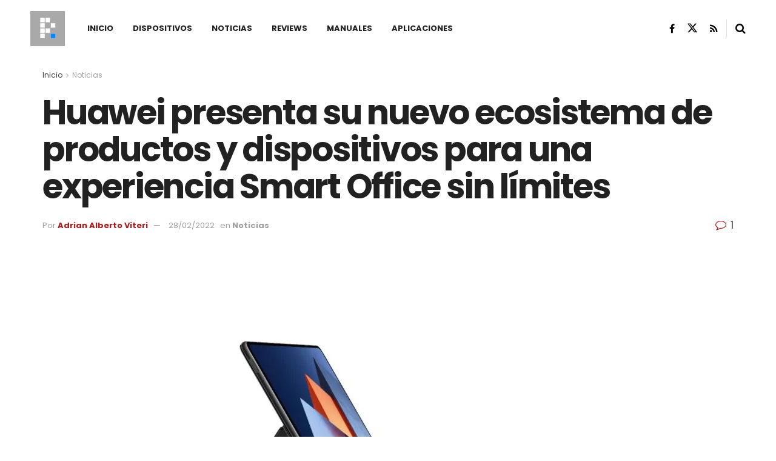

--- FILE ---
content_type: text/html; charset=UTF-8
request_url: https://planetared.com/2022/02/huawei-matebook-e/
body_size: 37996
content:
<!doctype html>
<!--[if lt IE 7]> <html class="no-js lt-ie9 lt-ie8 lt-ie7" lang="es"> <![endif]-->
<!--[if IE 7]>    <html class="no-js lt-ie9 lt-ie8" lang="es"> <![endif]-->
<!--[if IE 8]>    <html class="no-js lt-ie9" lang="es"> <![endif]-->
<!--[if IE 9]>    <html class="no-js lt-ie10" lang="es"> <![endif]-->
<!--[if gt IE 8]><!--> <html class="no-js" lang="es"> <!--<![endif]-->
<head>
    <meta http-equiv="Content-Type" content="text/html; charset=UTF-8" />
    <meta name='viewport' content='width=device-width, initial-scale=1, user-scalable=yes' />
    <link rel="profile" href="http://gmpg.org/xfn/11" />
    <link rel="pingback" href="https://planetared.com/xmlrpc.php" />
    <meta name="theme-color" content="#af1a1a">
             <meta name="msapplication-navbutton-color" content="#af1a1a">
             <meta name="apple-mobile-web-app-status-bar-style" content="#af1a1a"><style id="jetpack-boost-critical-css">/* Critical CSS Key: singular_post */
@media all{ul{box-sizing:border-box}.entry-content{counter-reset:footnotes}}@media all{@font-face{font-family:FontAwesome;font-weight:400;font-style:normal;font-display:swap}.fa{display:inline-block;font:normal normal normal 14px/1 FontAwesome;font-size:inherit;text-rendering:auto;-webkit-font-smoothing:antialiased;-moz-osx-font-smoothing:grayscale}.fa-search:before{content:""}.fa-close:before{content:""}.fa-share:before{content:""}.fa-twitter:before{content:""}.fa-facebook:before{content:""}.fa-rss:before{content:""}.fa-bars:before{content:""}.fa-linkedin:before{content:""}.fa-comment-o:before{content:""}.fa-angle-right:before{content:""}.fa-angle-up:before{content:""}.fa-facebook-official:before{content:""}@font-face{font-family:jegicon;font-weight:400;font-style:normal;font-display:swap}[class^=jegicon-]:before{font-family:jegicon!important;font-style:normal!important;font-weight:400!important;font-variant:normal!important;text-transform:none!important;speak:none;line-height:1;-webkit-font-smoothing:antialiased;-moz-osx-font-smoothing:grayscale}.jegicon-cross:before{content:"d"}a,body,div,em,form,h1,h2,h3,html,i,img,ins,label,li,p,section,span,strong,ul{margin:0;padding:0;border:0;font-size:100%;font:inherit;vertical-align:baseline}section{display:block}body{line-height:1}ul{list-style:none}body{color:#53585c;background:#fff;font-family:Helvetica Neue,Helvetica,Roboto,Arial,sans-serif;font-size:14px;line-height:1.6em;-webkit-font-smoothing:antialiased;-moz-osx-font-smoothing:grayscale;overflow-anchor:none}body,html{height:100%;margin:0}a{color:#f70d28;text-decoration:none}img{vertical-align:middle}img{max-width:100%;-ms-interpolation-mode:bicubic;height:auto}textarea{resize:vertical}button,input,label,textarea{font:inherit}[class*=jeg_] .fa{font-family:FontAwesome}.clearfix:after,.container:after,.jeg_block_heading:after,.jeg_popup_content:after,.row:after{content:"";display:table;clear:both}h1,h2,h3{color:#212121;text-rendering:optimizeLegibility}h1{font-size:2.25em;margin:.67em 0 .5em;line-height:1.25;letter-spacing:-.02em}h2{font-size:1.953em;margin:.83em 0 .5em;line-height:1.35}h3{font-size:1.563em;margin:1em 0 .5em;line-height:1.4}strong{font-weight:700}em,i{font-style:italic}p{margin:0 0 1.75em;text-rendering:optimizeLegibility}@media (max-width:767px){.container{width:98%;width:calc(100% - 10px)}}@media (max-width:479px){.container{width:100%}}@media (min-width:768px){.container{max-width:750px}}@media (min-width:992px){.container{max-width:970px}}@media (min-width:1200px){.container{max-width:1170px}}.container{padding-right:15px;padding-left:15px;margin-right:auto;margin-left:auto}.row{margin-right:-15px;margin-left:-15px}.col-md-12,.col-md-4,.col-md-8{position:relative;min-height:1px;padding-right:15px;padding-left:15px}@media (min-width:992px){.col-md-12,.col-md-4,.col-md-8{float:left}.col-md-12{width:100%}.col-md-8{width:66.66666667%}.col-md-4{width:33.33333333%}}*{-webkit-box-sizing:border-box;-moz-box-sizing:border-box;box-sizing:border-box}.jeg_viewport{position:relative}.jeg_container{width:auto;margin:0 auto;padding:0}.jeg_content{background:#fff}.jeg_content{padding:30px 0 40px}.jeg_sidebar{padding-left:30px}.theiaStickySidebar{-webkit-backface-visibility:hidden}.post-ajax-overlay{position:absolute;top:0;left:0;right:0;bottom:0;background:#f5f5f5;display:none;z-index:5}.post-ajax-overlay .jnews_preloader_circle_outer{position:fixed;width:100%;top:50%;left:0;margin-left:170px}.post-ajax-overlay .jeg_preloader.dot{position:fixed;top:50%;margin-top:40px;margin-left:170px;left:50%}.post-ajax-overlay .jeg_preloader.square{position:fixed;top:50%;margin-top:0;left:50%;margin-left:170px}input:not([type=submit]),textarea{display:inline-block;background:#fff;border:1px solid #e0e0e0;border-radius:0;padding:7px 14px;height:40px;outline:0;font-size:14px;font-weight:300;margin:0;width:100%;max-width:100%;box-shadow:none}textarea{min-height:60px;height:auto}.btn{border:none;border-radius:0;background:#f70d28;color:#fff;padding:0 20px;line-height:40px;height:40px;display:inline-block;text-transform:uppercase;font-size:13px;font-weight:700;letter-spacing:1px;outline:0;-webkit-appearance:none}.jeg_header{position:relative}.jeg_header .container{height:100%}.jeg_header.full .container{max-width:100%}.jeg_nav_row{position:relative;-js-display:flex;display:-webkit-flex;display:-ms-flexbox;display:flex;-webkit-flex-flow:row nowrap;-ms-flex-flow:row nowrap;flex-flow:row nowrap;-webkit-align-items:center;-ms-flex-align:center;align-items:center;-webkit-justify-content:space-between;-ms-flex-pack:justify;justify-content:space-between;height:100%}.jeg_nav_grow{-webkit-box-flex:1;-ms-flex:1;flex:1}.jeg_nav_normal{-webkit-box-flex:0 0 auto;-ms-flex:0 0 auto;flex:0 0 auto}.item_wrap{width:100%;display:inline-block;display:-webkit-flex;display:-ms-flexbox;display:flex;-webkit-flex-flow:row wrap;-ms-flex-flow:row wrap;flex-flow:row wrap;-webkit-align-items:center;-ms-flex-align:center;align-items:center}.jeg_nav_left{margin-right:auto}.jeg_nav_right{margin-left:auto}.jeg_nav_center{margin:0 auto}.jeg_nav_alignleft{justify-content:flex-start}.jeg_nav_alignright{justify-content:flex-end}.jeg_nav_aligncenter{justify-content:center}.jeg_midbar{background-color:#fff;height:140px;position:relative;z-index:10;border-bottom:0 solid #e8e8e8}.jeg_midbar .jeg_nav_item{padding:0 14px}.jeg_navbar{background:#fff;position:relative;border-top:0 solid #e8e8e8;border-bottom:1px solid #e8e8e8;line-height:50px;z-index:9;-webkit-box-sizing:content-box;box-sizing:content-box}.jeg_navbar:first-child{z-index:10}.jeg_navbar .jeg_nav_item{padding:0 14px}.jeg_nav_item:first-child{padding-left:0}.jeg_nav_item:last-child{padding-right:0}.jeg_featured{margin-bottom:30px}.jeg_logo{position:relative}.site-title{margin:0;padding:0;line-height:1;font-size:60px;letter-spacing:-.02em}.jeg_mobile_logo .site-title{font-size:34px}.site-title a{display:block;color:#212121}.jeg_logo img{height:auto;image-rendering:optimizeQuality;display:block}.jeg_nav_left .jeg_logo{margin-right:7px}.jeg_nav_left .jeg_logo:last-child{margin-right:28px}.jeg_midbar .jeg_social_icon_block.nobg a .fa{font-size:18px}.jeg_midbar .jeg_social_icon_block.nobg a .jeg-icon svg{height:18px}.btn .fa{margin-right:2px;font-size:14px}.jeg_navbar .btn{height:36px;line-height:36px;font-size:12px;font-weight:500;padding:0 16px}.jeg_nav_icon{display:-webkit-box;display:-ms-flexbox;display:flex;-webkit-box-align:center;-ms-flex-align:center;align-items:center}.jeg_nav_icon .jeg_mobile_toggle{color:#212121;display:block;position:relative;width:18px;height:14px}.jeg_nav_icon .jeg_mobile_toggle span{position:absolute;width:100%;height:2px;left:0;border-top:2px solid}.jeg_nav_icon .jeg_mobile_toggle span:first-child{top:0}.jeg_nav_icon .jeg_mobile_toggle span:nth-child(2){top:50%;margin-top:-1px}.jeg_nav_icon .jeg_mobile_toggle span:nth-child(3){bottom:0}.jeg_separator{height:30px;border-left:1px solid #e0e0e0}.jeg_search_wrapper{position:relative}.jeg_search_wrapper .jeg_search_form{display:block;position:relative;line-height:normal;min-width:60%}.jeg_search_toggle{color:#212121;display:block;text-align:center}.jeg_midbar .jeg_search_toggle{font-size:18px;min-width:16px;line-height:50px}.jeg_navbar .jeg_search_toggle{font-size:16px;min-width:15px}.jeg_search_wrapper .jeg_search_input{width:100%;vertical-align:middle;height:40px;padding:.5em 30px .5em 14px}.jeg_search_wrapper .jeg_search_button{color:#212121;background:0 0;border:0;font-size:14px;outline:0;position:absolute;height:auto;min-height:unset;line-height:normal;top:0;bottom:0;right:0;padding:0 10px}.jeg_navbar .jeg_search_wrapper .jeg_search_input{height:36px}.jeg_search_no_expand .jeg_search_toggle{display:none}.jeg_search_no_expand.square .jeg_search_input{border-radius:0}.jeg_midbar .jeg_search_wrapper .jeg_search_button{padding-right:15px}.jeg_search_popup_expand .jeg_search_form{display:block;opacity:0;visibility:hidden;position:absolute;top:100%;right:-4px;text-align:center;width:325px;background:#fff;border:1px solid #eee;padding:0;height:0;z-index:12;-webkit-box-shadow:0 1px 4px rgba(0,0,0,.09);box-shadow:0 1px 4px rgba(0,0,0,.09)}.jeg_search_popup_expand .jeg_search_form:before{border-color:transparent transparent #fff;border-style:solid;border-width:0 8px 8px;content:"";right:16px;position:absolute;top:-8px;z-index:98}.jeg_search_popup_expand .jeg_search_form:after{border-color:transparent transparent #eaeaea;border-style:solid;border-width:0 9px 9px;content:"";right:15px;position:absolute;top:-9px;z-index:97}.jeg_search_popup_expand .jeg_search_input{width:100%;-webkit-box-shadow:inset 0 0 15px 0 rgba(0,0,0,.08);box-shadow:inset 0 0 15px 0 rgba(0,0,0,.08)}.jeg_search_popup_expand .jeg_search_button{color:#888;position:absolute;top:0;bottom:0;right:20px}.jeg_midbar .jeg_search_popup_expand:last-child .jeg_search_form,.jeg_midbar .jeg_search_popup_expand:last-child .jeg_search_result{right:-18px}.jeg_midbar .jeg_search_popup_expand .jeg_search_form:before{right:17px}.jeg_midbar .jeg_search_popup_expand .jeg_search_form:after{right:16px}.jeg_header.full .jeg_midbar .jeg_nav_right .jeg_search_popup_expand:last-child .jeg_search_form,.jeg_header.full .jeg_midbar .jeg_nav_right .jeg_search_popup_expand:last-child .jeg_search_result{right:-15px}.jeg_header.full .jeg_midbar .jeg_nav_right .jeg_search_popup_expand:last-child .jeg_search_form:before{right:14px}.jeg_header.full .jeg_midbar .jeg_nav_right .jeg_search_popup_expand:last-child .jeg_search_form:after{right:13px}.jeg_navbar:not(.jeg_navbar_boxed):not(.jeg_navbar_menuborder) .jeg_search_popup_expand:last-child .jeg_search_form,.jeg_navbar:not(.jeg_navbar_boxed):not(.jeg_navbar_menuborder) .jeg_search_popup_expand:last-child .jeg_search_result{right:-17px}.jeg_header.full .jeg_navbar:not(.jeg_navbar_boxed):not(.jeg_navbar_menuborder) .jeg_nav_right .jeg_search_popup_expand:last-child .jeg_search_form,.jeg_header.full .jeg_navbar:not(.jeg_navbar_boxed):not(.jeg_navbar_menuborder) .jeg_nav_right .jeg_search_popup_expand:last-child .jeg_search_result{right:-15px}.jeg_header.full .jeg_navbar:not(.jeg_navbar_boxed):not(.jeg_navbar_menuborder) .jeg_nav_right .jeg_search_popup_expand:last-child .jeg_search_form:before{right:14px}.jeg_header.full .jeg_navbar:not(.jeg_navbar_boxed):not(.jeg_navbar_menuborder) .jeg_nav_right .jeg_search_popup_expand:last-child .jeg_search_form:after{right:13px}.jeg_search_hide{display:none}.jeg_search_result{opacity:0;visibility:hidden;position:absolute;top:100%;right:-4px;width:325px;background:#fff;border:1px solid #eee;padding:0;height:0;line-height:1;z-index:9;-webkit-box-shadow:0 1px 4px rgba(0,0,0,.09);box-shadow:0 1px 4px rgba(0,0,0,.09)}.jeg_header .jeg_search_result{z-index:10}.jeg_search_no_expand .jeg_search_result{margin-top:0;opacity:1;visibility:visible;height:auto;min-width:100%;right:0}.jeg_search_result.with_result .search-all-button{overflow:hidden}.jeg_search_result .search-link{display:none;text-align:center;font-size:12px;padding:12px 15px;border-top:1px solid #eee}.jeg_search_result .search-link .fa{margin-right:5px}.jeg_search_result.with_result .search-all-button{display:block}.jeg_menu>li{position:relative;float:left;text-align:left;padding-right:1.2em}.jeg_menu>li:last-child{padding-right:0}.jeg_menu a{display:block}.jeg_menu a{position:relative}.jeg_main_menu>li{margin:0;padding:0;list-style:none;float:left}.jeg_main_menu>li>a{color:#212121;display:block;position:relative;padding:0 16px;margin:0;font-size:1em;font-weight:700;line-height:50px;text-transform:uppercase;white-space:nowrap}.jeg_navbar_mobile_wrapper,.jeg_navbar_mobile_wrapper .sticky_blankspace{display:none}.jeg_stickybar{position:fixed;top:0;left:auto;width:100%;z-index:9997;margin:0 auto;opacity:0;visibility:hidden}.jeg_stickybar .jeg_logo img{width:auto;max-height:36px}.newsfeed_preloader{position:absolute;top:0;bottom:0;left:0;right:0;margin:auto;width:16px;height:16px}.jeg_preloader span{height:16px;width:16px;background-color:#999;position:absolute;top:0;border-radius:100%}.jeg_preloader span:first-of-type{left:-22px}.jeg_preloader span:last-of-type{left:22px}.jeg_navbar_mobile{display:none;position:relative;background:#fff;box-shadow:0 2px 6px rgba(0,0,0,.1);top:0;transform:translateZ(0)}.jeg_navbar_mobile .container{width:100%;height:100%}.jeg_mobile_bottombar{border-style:solid;height:60px;line-height:60px}.jeg_mobile_bottombar .jeg_nav_item{padding:0 10px}.jeg_navbar_mobile .jeg_nav_left .jeg_nav_item:first-child{padding-left:0}.jeg_navbar_mobile .jeg_nav_right .jeg_nav_item:last-child{padding-right:0}.jeg_navbar_mobile .toggle_btn{color:#212121;font-size:22px;display:block}.jeg_mobile_logo a{display:block}.jeg_mobile_logo img{width:auto;max-height:40px;display:block}.jeg_aside_copyright{font-size:11px;color:#757575;letter-spacing:.5px}.jeg_aside_copyright p{margin-bottom:1.2em}.jeg_aside_copyright p:last-child{margin-bottom:0}.jeg_mobile_wrapper .jeg_search_no_expand .jeg_search_input{box-shadow:inset 0 2px 2px rgba(0,0,0,.05)}.jeg_mobile_wrapper .jeg_search_result{width:100%;border-left:0;border-right:0;right:0}.jeg_bg_overlay{content:"";display:block;position:fixed;width:100%;top:0;bottom:0;background:#000;background:-webkit-linear-gradient(180deg,#000,#434343);background:linear-gradient(180deg,#000,#434343);opacity:0;z-index:9998;visibility:hidden}.jeg_mobile_wrapper{opacity:0;display:block;position:fixed;top:0;left:0;background:#fff;width:320px;height:100%;overflow-x:hidden;overflow-y:auto;z-index:9999;-webkit-transform:translate3d(-100%,0,0);transform:translate3d(-100%,0,0)}.jeg_menu_close{position:fixed;top:15px;right:15px;padding:0;font-size:16px;color:#fff;opacity:0;visibility:hidden;-webkit-transform:rotate(-90deg);transform:rotate(-90deg);z-index:9999}@media only screen and (min-width:1023px){.jeg_menu_close{font-size:20px;padding:20px}}.jeg_mobile_wrapper .nav_wrap{min-height:100%;display:flex;flex-direction:column;position:relative}.jeg_mobile_wrapper .nav_wrap:before{content:"";position:absolute;top:0;left:0;right:0;bottom:0;min-height:100%;z-index:-1}.jeg_mobile_wrapper .item_main{flex:1}.jeg_mobile_wrapper .item_bottom{-webkit-box-pack:end;-ms-flex-pack:end;justify-content:flex-end}.jeg_aside_item{display:block;padding:20px;border-bottom:1px solid #eee}.item_bottom .jeg_aside_item{padding:10px 20px;border-bottom:0}.item_bottom .jeg_aside_item:first-child{padding-top:20px}.item_bottom .jeg_aside_item:last-child{padding-bottom:20px}.jeg_aside_item:last-child{border-bottom:0}.jeg_aside_item:after{content:"";display:table;clear:both}.jeg_navbar_mobile_wrapper{position:relative;z-index:9}.jeg_mobile_menu li a{color:#212121;margin-bottom:15px;display:block;font-size:18px;line-height:1.444em;font-weight:700;position:relative}.jeg_mobile_wrapper .socials_widget{width:100%;display:-webkit-box;display:-ms-flexbox;display:flex}.jeg_mobile_wrapper .socials_widget a{margin-bottom:0!important;display:block}.jeg_block_heading{position:relative;margin-bottom:30px}.jeg_block_title{color:#212121;font-size:16px;font-weight:700;margin:0;line-height:normal;float:left}.jeg_block_title span{display:inline-block;height:36px;line-height:36px;padding:0 15px;white-space:nowrap}.jeg_block_heading_5{margin-bottom:15px}.jeg_block_heading_5 .jeg_block_title span{position:relative;padding-left:0;background:#fff}.jeg_block_heading_5:before{content:"";width:100%;height:0;border-bottom:2px solid #eee;position:absolute;top:50%;left:0;margin-top:-1px}.jeg_block_heading_5 strong{color:#f70d28}.jeg_pl_sm{margin-bottom:25px;overflow:hidden}.jeg_pl_sm .jeg_post_title{font-size:15px;font-weight:700;line-height:1.4em;margin:0 0 5px;letter-spacing:normal}.jeg_pl_sm .jeg_thumb{width:120px;float:left}.jeg_pl_sm .jeg_postblock_content{margin-left:120px;padding-left:15px}.jeg_post_title{letter-spacing:-.02em}.jeg_post_title a{color:#212121}.jeg_post_meta{font-size:11px;text-transform:uppercase;color:#a0a0a0}.jeg_post_meta a{color:inherit;font-weight:700}.jeg_meta_date a{font-weight:400}.jeg_meta_author a{color:#f70d28}.jeg_post_meta .fa{color:#2e9fff}.jeg_post_meta>div{display:inline-block}.jeg_post_meta>div:not(:last-of-type){margin-right:1em}.jeg_thumb,.thumbnail-container{position:relative;overflow:hidden;z-index:0}.thumbnail-container{display:block;height:0;background:#f7f7f7;background-position:50%;background-size:cover}.size-715{padding-bottom:71.5%}.size-1000{padding-bottom:100%}.thumbnail-container:after{content:"";opacity:1;background:#f7f7f7 url(https://planetared.com/wp-content/themes/jnews/assets/dist/image/preloader.gif);background-position:50%;background-size:cover;position:absolute;height:100%;top:0;left:0;right:0;bottom:0;z-index:-2}.jeg_ad{text-align:center}.jeg_ad_module{margin-bottom:40px}.jnews_header_bottom_ads,.jnews_header_top_ads{position:relative;background:#f5f5f5;z-index:8}.widget{margin-bottom:40px}.socials_widget a{display:inline-block;margin:0 10px 10px 0;text-decoration:none!important}.socials_widget a .fa{font-size:1em;display:inline-block;width:38px;line-height:36px;white-space:nowrap;color:#fff;text-align:center}.socials_widget .fa{font-size:16px}.socials_widget.nobg a .fa{font-size:18px;width:auto;height:auto;line-height:inherit;background:0 0!important}.socials_widget a .jeg-icon{display:inline-block;width:38px;line-height:36px;white-space:nowrap;text-align:center}.socials_widget .jeg-icon svg{height:16px;position:relative;top:2px;fill:#fff}.socials_widget span{display:inline-block;margin-left:.5em}.socials_widget.nobg a{margin:0 20px 15px 0}.socials_widget a:last-child{margin-right:0}.socials_widget.nobg a .jeg-icon{width:auto;height:auto;line-height:inherit;background:0 0!important}.socials_widget.nobg a .jeg-icon svg{height:18px}.jeg_social_icon_block.socials_widget a .jeg-icon svg{height:16px}.socials_widget .jeg-icon{margin:0}.socials_widget .jeg_rss .fa{background:#ff6f00}.socials_widget .jeg_facebook .fa{background:#45629f}.socials_widget .jeg_twitter .fa{background:#000}.socials_widget .jeg_twitter .jeg-icon{background:#000}.fa-twitter:before{content:none!important}.socials_widget.nobg .jeg_rss .fa{color:#ff6f00}.socials_widget.nobg .jeg_facebook .fa{color:#45629f}.socials_widget.nobg .jeg_twitter .jeg-icon svg{fill:#000}.jeg_breadcrumbs{margin-bottom:20px}.jeg_singlepage .jeg_breadcrumbs{margin:-10px auto 20px}#breadcrumbs{font-size:12px;margin:0;color:#a0a0a0}#breadcrumbs a{color:#53585c}#breadcrumbs .fa{padding:0 3px}#breadcrumbs .breadcrumb_last_link a{color:#a0a0a0}.jeg_sharelist{float:none;display:-webkit-flex;display:-ms-flexbox;display:flex;-webkit-flex-wrap:wrap;-ms-flex-wrap:wrap;flex-wrap:wrap;-webkit-align-items:flex-start;-ms-flex-align:start;align-items:flex-start}.jeg_share_button{margin-bottom:30px}.jeg_share_button a{float:left;width:44px;max-width:44px;height:38px;line-height:38px;white-space:nowrap;padding:0 10px;color:#fff;background:#212121;margin:0 5px 5px 0;border-radius:3px;text-align:center;display:-webkit-flex;display:-ms-flexbox;display:flex;-webkit-flex:1;-ms-flex:1;flex:1;-webkit-justify-content:center;-ms-flex-pack:center;justify-content:center;-webkit-backface-visibility:hidden;backface-visibility:hidden}.jeg_share_button a:last-child{margin-right:0}.jeg_share_button a.expanded{width:auto;max-width:none;padding:0 12px}.jeg_share_button a>span{display:none;font-size:13px;font-weight:700;margin-left:10px}.jeg_share_button a.expanded>span{display:inline;position:relative}.jeg_share_button .fa{font-size:18px;color:#fff;line-height:inherit}.jeg_share_button .jeg_btn-facebook{background:#45629f}.jeg_share_button .jeg_btn-twitter{background:#000;fill:#fff}.jeg_share_button .jeg_btn-linkedin{background:#0083bb}.jeg_share_button .jeg_btn-toggle{background:#bdbdbd}.jeg_share_button svg{position:relative;top:2px}.jeg_share_button .jeg_btn-twitter .fa{width:38px}.share-secondary{display:none}@media only screen and (min-width:1024px){.with-share .content-inner{margin-left:90px}.jeg_share_button.share-float{position:absolute!important;left:0;top:0;margin-bottom:0}.jeg_share_button.share-float a.expanded>span{display:none}.jeg_share_button.share-float .jeg_sharelist{display:block}.jeg_share_button.share-float a{display:block;margin:0;border-radius:0;width:56px;max-width:none;height:48px;line-height:48px;float:none}.jeg_share_button.share-float .fa{font-size:20px}}.content-inner>*{padding-left:0;padding-right:0}.jscroll-to-top{position:fixed;right:30px;bottom:30px;-webkit-backface-visibility:hidden;visibility:hidden;opacity:0;-webkit-transform:translate3d(0,30px,0);-ms-transform:translate3d(0,30px,0);transform:translate3d(0,30px,0);z-index:11}.jscroll-to-top>a{color:#a0a0a0;font-size:30px;display:block;width:46px;border-radius:5px;height:46px;line-height:44px;background:hsla(0,0%,70.6%,.15);border:1px solid rgba(0,0,0,.11);-webkit-box-shadow:inset 0 0 0 1px hsla(0,0%,100%,.1),0 2px 6px rgba(0,0,0,.1);box-shadow:inset 0 0 0 1px hsla(0,0%,100%,.1),0 2px 6px rgba(0,0,0,.1);text-align:center;opacity:.8}@media only screen and (max-width:1024px){.jscroll-to-top{bottom:50px}}.jeg_social_icon_block.nobg a .fa{font-size:16px}.jeg_social_icon_block a{margin-bottom:0!important}.preloader_type .jeg_preloader{display:none}.preloader_type{width:100%;height:100%;position:relative}.preloader_type.preloader_circle .jeg_preloader.circle{display:block}.preloader_type.preloader_circle .jeg_preloader.circle{width:100%;height:100%}.jnews_preloader_circle_outer{position:absolute;width:100%;top:50%;margin-top:-30px}.jnews_preloader_circle_inner{margin:0 auto;font-size:15px;position:relative;text-indent:-9999em;border:.4em solid rgba(0,0,0,.2);border-left-color:rgba(0,0,0,.6);-webkit-transform:translateZ(0);-ms-transform:translateZ(0);transform:translateZ(0)}.jnews_preloader_circle_inner,.jnews_preloader_circle_inner:after{border-radius:50%;width:60px;height:60px}.jeg_square{display:inline-block;width:30px;height:30px;position:relative;border:4px solid #555;top:50%}.jeg_square_inner{vertical-align:top;display:inline-block;width:100%;background-color:#555}.entry-header .jeg_post_title{color:#212121;font-weight:700;font-size:3em;line-height:1.15;margin:0 0 .4em;letter-spacing:-.04em}.entry-header{margin:0 0 30px}.entry-header .jeg_meta_container{position:relative}.entry-header .jeg_post_meta{font-size:13px;color:#a0a0a0;text-transform:none;display:block}.entry-header .jeg_post_meta_1{display:-webkit-box;display:-moz-box;display:-ms-flexbox;display:-webkit-flex;display:flex;-ms-align-items:center;align-items:center;align-content:flex-start}.entry-header .jeg_meta_comment a{color:#53585c;font-weight:400}.entry-header .jeg_post_meta .fa{color:#2e9fff;font-size:16px;margin-right:2px}.entry-header .jeg_meta_author+.jeg_meta_date:before{content:"—";margin-right:10px}.entry-header .meta_right{text-align:right;flex:1 0 auto;margin-left:auto}.entry-header .meta_left>div{display:inline-block}.entry-header .meta_left>div:not(:last-of-type){margin-right:6px}.entry-header .meta_right>div{display:inline-block;font-size:18px;margin-left:15px}.entry-header .jeg_post_meta .meta_right .fa{font-size:inherit}.jeg_featured .wp-caption-text{margin:3px 0 0;text-align:right;font-size:11px;color:#a0a0a0}.entry-content{margin-bottom:30px;position:relative}.single .content-inner{color:#333;font-size:16px;line-height:1.625em;word-break:normal;-ms-word-wrap:break-word;word-wrap:break-word}.single .content-inner:after{content:"";display:table;clear:both}.entry-content h2,.entry-content h3{font-weight:500}.entry-content em{font-style:italic}.entry-content:after{clear:both;content:"";display:block}.content-inner p{margin:0 0 1.25em}.jeg_single_tpl_3 .entry-header .jeg_post_title{font-size:4em;line-height:1.1}.jeg_popup_post{display:block;position:fixed;background:#fff;width:300px;bottom:150px;right:15px;z-index:4;border-radius:3px;-webkit-box-shadow:0 0 1px rgba(0,0,0,.2),0 2px 20px rgba(0,0,0,.15);box-shadow:0 0 1px rgba(0,0,0,.2),0 2px 20px rgba(0,0,0,.15);padding:5px 20px 15px 15px;opacity:0;visibility:hidden}.jeg_popup_post .caption{color:#fff;font-size:11px;text-transform:uppercase;letter-spacing:1px;font-weight:700;position:absolute;right:0;bottom:0;line-height:1;padding:3px 5px;background:#f70d28}.jeg_popup_content{margin-top:15px}.jeg_popup_content:nth-child(2){margin-top:10px}.jeg_popup_content .jeg_thumb{float:left;margin-right:10px;width:60px}.jeg_popup_content .post-title{font-size:14px;margin:0}.jeg_popup_content .post-title a{color:inherit}.jeg_popup_close{color:#949494;position:absolute;right:0;top:0;width:25px;height:25px;line-height:25px;font-size:12px;text-align:center}.commentlist .says{display:none}.comment-form p{margin:0 0 20px}.comment-form label{display:block;font-weight:700;margin-bottom:.5em}@media only screen and (max-width:1024px){.entry-header .jeg_post_title{font-size:2.4em}.jeg_single_tpl_3 .entry-header .jeg_post_title{font-size:3em}.entry-content h2{font-size:1.703em}.entry-content h3{font-size:1.35em}}@media only screen and (max-width:768px){.entry-header .jeg_post_title{font-size:2.4em!important;line-height:1.15!important}.entry-header,.jeg_featured,.jeg_share_button{margin-bottom:20px}.entry-content p{margin-bottom:1em}}@media only screen and (max-width:767px){.entry-header .jeg_post_title{font-size:32px!important}.entry-header .meta_right>div{font-size:16px}}@media only screen and (max-width:568px){.entry-header .jeg_meta_category,.entry-header .jeg_meta_comment{display:none!important}}@media only screen and (max-width:480px){.entry-header,.jeg_featured,.jeg_share_button,.jeg_share_button.share-float .jeg_sharelist{margin-bottom:15px}.jeg_share_button.share-float{margin-bottom:0}.entry-header .jeg_meta_category,.entry-header .jeg_meta_comment{display:none!important}}@media only screen and (max-width:1024px){.jeg_header{display:none}.jeg_navbar_mobile,.jeg_navbar_mobile_wrapper{display:block}.jeg_navbar_mobile_wrapper{display:block}.jeg_sidebar{padding:0 15px!important}}@media only screen and (max-width:768px){.jeg_singlepage .jeg_breadcrumbs{margin:0 auto 15px}}@media only screen and (min-width:768px) and (max-width:1023px){.jeg_block_heading{margin-bottom:20px}.jeg_block_title span{font-size:13px}.jeg_block_title span{height:30px!important;line-height:30px!important}.jeg_share_button a>span{font-size:11px}.jeg_share_button a{width:32px;max-width:32px;height:32px;line-height:32px}.jeg_share_button .fa{font-size:14px}}@media only screen and (max-width:767px){.jeg_content{padding:20px 0 30px}.jeg_breadcrumbs{margin-bottom:10px}.jeg_block_heading{margin-bottom:25px}.jeg_ad_module,.jeg_sidebar .widget{margin-bottom:30px}#breadcrumbs{font-size:12px}.jeg_singlepage .jeg_breadcrumbs{margin-bottom:.5em}}@media only screen and (max-width:568px){.jeg_share_button .fa{font-size:18px}.jeg_share_button a>span{margin-left:6px}}@media only screen and (max-width:480px){.jeg_block_heading{margin-bottom:20px}.jeg_share_button a>span{display:none!important}.jeg_share_button a{width:auto!important;max-width:none!important;height:32px;line-height:32px}.jeg_share_button .fa{font-size:14px}}@media only screen and (max-width:320px){.jeg_mobile_wrapper{width:275px}.jeg_mobile_menu li a{font-size:16px;margin-bottom:12px}.jeg_mobile_wrapper .socials_widget.nobg a .fa{font-size:16px}.jeg_mobile_wrapper .socials_widget.nobg a .jeg-icon svg{height:16px}}@media only screen and (max-width:1024px){.jeg_pl_sm{margin-bottom:20px}.jeg_pl_sm .jeg_post_title{font-size:13px}.jeg_pl_sm .jeg_thumb{width:100px}.jeg_pl_sm .jeg_postblock_content{margin-left:100px}}@media only screen and (min-width:768px) and (max-width:1023px){.jeg_post_meta{font-size:10px}.jeg_pl_sm .jeg_thumb{width:80px}.jeg_pl_sm .jeg_postblock_content{margin-left:80px;padding-left:10px}}@media only screen and (max-width:767px){.jeg_block_heading{margin-bottom:20px}.jeg_pl_sm .jeg_post_title{font-size:14px}}@media only screen and (max-width:667px){.jeg_pl_sm .jeg_thumb{width:80px}.jeg_pl_sm .jeg_postblock_content{margin-left:80px}}@media only screen and (max-width:480px){.jeg_post_meta{font-size:10px;text-rendering:auto}}@media only screen and (max-width:320px){.jeg_pl_sm .jeg_post_title{font-size:13px;line-height:normal}}}@media all{body{font-size:14px}.jeg_header .container{padding:0 50px}.jeg_header .jeg_menu.jeg_main_menu{font-size:13px}.jeg_block_title span{font-size:14px}.jeg_content{padding:30px 0 40px}.jeg_pl_sm .jeg_post_title{font-weight:400;font-size:14px}.jeg_review_list_widget .jeg_pl_sm .jeg_post_title{font-weight:700}.jeg_midbar .jeg_social_icon_block.nobg a .fa{font-size:16px}.jeg_nav_left .jeg_logo{padding-right:0}}@media all{.selectShare-inner{position:absolute;display:none;z-index:1000;top:0;left:0}.select_share.jeg_share_button{position:relative;background:#fff;border-radius:5px;padding:0 5px;margin:0;-webkit-box-shadow:0 3px 15px 1px rgba(0,0,0,.2);box-shadow:0 3px 15px 1px rgba(0,0,0,.2)}.jeg_sharelist a svg,.select_share.jeg_share_button svg{position:relative;top:3px}.jeg_share_float_container .jeg_sharelist a svg{right:2px;top:0}.jeg_sharelist a svg{fill:#fff}.selectShare-arrowClip{position:absolute;bottom:-10px;left:50%;clip:rect(10px 20px 20px 0);margin-left:-10px}.selectShare-arrowClip .selectShare-arrow{display:block;width:20px;height:20px;background-color:#fff;-webkit-transform:rotate(45deg) scale(.5);transform:rotate(45deg) scale(.5)}.select_share.jeg_share_button button{opacity:.75;display:inline-block;width:44px;max-width:44px;height:38px;line-height:38px;white-space:nowrap;padding:0 10px;color:#fff;outline:0;background:0 0;margin:0;border:none;border-radius:0;text-align:center;-webkit-backface-visibility:hidden;backface-visibility:hidden}.select_share.jeg_share_button button i.fa{color:#000}.select_share.jeg_share_button button i.fa svg{fill:#000;right:6px}}</style><meta name='robots' content='index, follow, max-image-preview:large, max-snippet:-1, max-video-preview:-1' />
<meta property="og:type" content="article">
<meta property="og:title" content="Huawei presenta su nuevo ecosistema de productos y dispositivos para una experiencia Smart Office sin límites">
<meta property="og:site_name" content="Planeta Red">
<meta property="og:description" content="La compañía china Huawei, líder en fabricación de dispositivos electrónicos e inteligentes, presenta su nueva gama de productos y dispositivos que">
<meta property="og:url" content="https://planetared.com/2022/02/huawei-matebook-e/">
<meta property="og:locale" content="es_ES">
<meta property="og:image" content="https://planetared.com/wp-content/uploads/2022/02/huawei-matebook-e.jpg">
<meta property="og:image:height" content="1080">
<meta property="og:image:width" content="1920">
<meta property="article:published_time" content="2022-02-28T03:52:00+01:00">
<meta property="article:modified_time" content="2022-02-28T03:52:04+01:00">
<meta property="article:author" content="https://planetared.com">
<meta property="article:section" content="Noticias">
<meta property="article:tag" content="Huawei MateBook E">
<meta property="article:tag" content="Huawei MatePad Paper">
<meta property="article:tag" content="Huawei MateStation X">
<meta property="article:tag" content="Huawei PixLab X1">
<meta property="article:tag" content="Huawei Sound Joy">
<meta name="twitter:card" content="summary_large_image">
<meta name="twitter:title" content="Huawei presenta su nuevo ecosistema de productos y dispositivos para una experiencia Smart Office sin límites">
<meta name="twitter:description" content="La compañía china Huawei, líder en fabricación de dispositivos electrónicos e inteligentes, presenta su nueva gama de productos y dispositivos que">
<meta name="twitter:url" content="https://planetared.com/2022/02/huawei-matebook-e/">
<meta name="twitter:site" content="https://planetared.com">
<meta name="twitter:image" content="https://planetared.com/wp-content/uploads/2022/02/huawei-matebook-e.jpg">
<meta name="twitter:image:width" content="1920">
<meta name="twitter:image:height" content="1080">
<meta property="fb:app_id" content="189193407854880">			
			
	<!-- This site is optimized with the Yoast SEO plugin v26.6 - https://yoast.com/wordpress/plugins/seo/ -->
	<title>Huawei presenta su nuevo ecosistema de productos para este MWC 2022</title>
	<meta name="description" content="Huawei presenta su nuevo ecosistema de productos para este MWC 2022. Entre ellos están las portátiles Huawei MateBook X Pro y MateBook E." />
	<link rel="canonical" href="https://planetared.com/2022/02/huawei-matebook-e/" />
	<meta property="og:locale" content="es_ES" />
	<meta property="og:type" content="article" />
	<meta property="og:title" content="Huawei presenta su nuevo ecosistema de productos para este MWC 2022" />
	<meta property="og:description" content="Huawei presenta su nuevo ecosistema de productos para este MWC 2022. Entre ellos están las portátiles Huawei MateBook X Pro y MateBook E." />
	<meta property="og:url" content="https://planetared.com/2022/02/huawei-matebook-e/" />
	<meta property="og:site_name" content="Planeta Red" />
	<meta property="article:publisher" content="https://www.facebook.com/PlanetaRed/" />
	<meta property="article:published_time" content="2022-02-28T02:52:00+00:00" />
	<meta property="article:modified_time" content="2022-02-28T02:52:04+00:00" />
	<meta property="og:image" content="https://planetared.com/wp-content/uploads/2022/02/huawei-matebook-e.jpg" />
	<meta property="og:image:width" content="1920" />
	<meta property="og:image:height" content="1080" />
	<meta property="og:image:type" content="image/jpeg" />
	<meta name="author" content="Adrian Alberto Viteri" />
	<meta name="twitter:card" content="summary_large_image" />
	<meta name="twitter:creator" content="@planetared" />
	<meta name="twitter:site" content="@planetared" />
	<meta name="twitter:label1" content="Escrito por" />
	<meta name="twitter:data1" content="Adrian Alberto Viteri" />
	<meta name="twitter:label2" content="Tiempo de lectura" />
	<meta name="twitter:data2" content="6 minutos" />
	<script data-jetpack-boost="ignore" type="application/ld+json" class="yoast-schema-graph">{"@context":"https://schema.org","@graph":[{"@type":"Article","@id":"https://planetared.com/2022/02/huawei-matebook-e/#article","isPartOf":{"@id":"https://planetared.com/2022/02/huawei-matebook-e/"},"author":{"name":"Adrian Alberto Viteri","@id":"https://planetared.com/#/schema/person/00c42e4b3f61644f1126484e6f8185e5"},"headline":"Huawei presenta su nuevo ecosistema de productos y dispositivos para una experiencia Smart Office sin límites","datePublished":"2022-02-28T02:52:00+00:00","dateModified":"2022-02-28T02:52:04+00:00","mainEntityOfPage":{"@id":"https://planetared.com/2022/02/huawei-matebook-e/"},"wordCount":1041,"commentCount":1,"publisher":{"@id":"https://planetared.com/#organization"},"image":{"@id":"https://planetared.com/2022/02/huawei-matebook-e/#primaryimage"},"thumbnailUrl":"https://planetared.com/wp-content/uploads/2022/02/huawei-matebook-e.jpg","keywords":["Huawei MateBook E","Huawei MatePad Paper","Huawei MateStation X","Huawei PixLab X1","Huawei Sound Joy"],"articleSection":["Noticias"],"inLanguage":"es","potentialAction":[{"@type":"CommentAction","name":"Comment","target":["https://planetared.com/2022/02/huawei-matebook-e/#respond"]}]},{"@type":"WebPage","@id":"https://planetared.com/2022/02/huawei-matebook-e/","url":"https://planetared.com/2022/02/huawei-matebook-e/","name":"Huawei presenta su nuevo ecosistema de productos para este MWC 2022","isPartOf":{"@id":"https://planetared.com/#website"},"primaryImageOfPage":{"@id":"https://planetared.com/2022/02/huawei-matebook-e/#primaryimage"},"image":{"@id":"https://planetared.com/2022/02/huawei-matebook-e/#primaryimage"},"thumbnailUrl":"https://planetared.com/wp-content/uploads/2022/02/huawei-matebook-e.jpg","datePublished":"2022-02-28T02:52:00+00:00","dateModified":"2022-02-28T02:52:04+00:00","description":"Huawei presenta su nuevo ecosistema de productos para este MWC 2022. Entre ellos están las portátiles Huawei MateBook X Pro y MateBook E.","breadcrumb":{"@id":"https://planetared.com/2022/02/huawei-matebook-e/#breadcrumb"},"inLanguage":"es","potentialAction":[{"@type":"ReadAction","target":["https://planetared.com/2022/02/huawei-matebook-e/"]}]},{"@type":"ImageObject","inLanguage":"es","@id":"https://planetared.com/2022/02/huawei-matebook-e/#primaryimage","url":"https://planetared.com/wp-content/uploads/2022/02/huawei-matebook-e.jpg","contentUrl":"https://planetared.com/wp-content/uploads/2022/02/huawei-matebook-e.jpg","width":1920,"height":1080,"caption":"Portátil MateBook E"},{"@type":"BreadcrumbList","@id":"https://planetared.com/2022/02/huawei-matebook-e/#breadcrumb","itemListElement":[{"@type":"ListItem","position":1,"name":"Portada","item":"https://planetared.com/"},{"@type":"ListItem","position":2,"name":"Huawei presenta su nuevo ecosistema de productos y dispositivos para una experiencia Smart Office sin límites"}]},{"@type":"WebSite","@id":"https://planetared.com/#website","url":"https://planetared.com/","name":"Planeta Red","description":"Todo lo que necesitas de la red","publisher":{"@id":"https://planetared.com/#organization"},"potentialAction":[{"@type":"SearchAction","target":{"@type":"EntryPoint","urlTemplate":"https://planetared.com/?s={search_term_string}"},"query-input":{"@type":"PropertyValueSpecification","valueRequired":true,"valueName":"search_term_string"}}],"inLanguage":"es"},{"@type":"Organization","@id":"https://planetared.com/#organization","name":"Planeta Red","url":"https://planetared.com/","logo":{"@type":"ImageObject","inLanguage":"es","@id":"https://planetared.com/#/schema/logo/image/","url":"https://planetared.com/wp-content/uploads/2025/06/planetared-logo.jpg","contentUrl":"https://planetared.com/wp-content/uploads/2025/06/planetared-logo.jpg","width":900,"height":900,"caption":"Planeta Red"},"image":{"@id":"https://planetared.com/#/schema/logo/image/"},"sameAs":["https://www.facebook.com/PlanetaRed/","https://x.com/planetared","https://www.youtube.com/channel/UCcEG1eiQeNnm8H2Yh7lr8vg?view_as=subscriber"]},{"@type":"Person","@id":"https://planetared.com/#/schema/person/00c42e4b3f61644f1126484e6f8185e5","name":"Adrian Alberto Viteri","sameAs":["https://planetared.com"],"url":"https://planetared.com/author/adrian/"}]}</script>
	<!-- / Yoast SEO plugin. -->


<link rel='dns-prefetch' href='//stats.wp.com' />
<link rel='dns-prefetch' href='//fonts.googleapis.com' />
<link rel='dns-prefetch' href='//v0.wordpress.com' />
<link rel='preconnect' href='https://fonts.gstatic.com' />
<link rel="alternate" type="application/rss+xml" title="Planeta Red &raquo; Feed" href="https://planetared.com/feed/" />
<link rel="alternate" type="application/rss+xml" title="Planeta Red &raquo; Feed de los comentarios" href="https://planetared.com/comments/feed/" />
<link rel="alternate" type="application/rss+xml" title="Planeta Red &raquo; Comentario Huawei presenta su nuevo ecosistema de productos y dispositivos para una experiencia Smart Office sin límites del feed" href="https://planetared.com/2022/02/huawei-matebook-e/feed/" />
<link rel="alternate" title="oEmbed (JSON)" type="application/json+oembed" href="https://planetared.com/wp-json/oembed/1.0/embed?url=https%3A%2F%2Fplanetared.com%2F2022%2F02%2Fhuawei-matebook-e%2F" />
<link rel="alternate" title="oEmbed (XML)" type="text/xml+oembed" href="https://planetared.com/wp-json/oembed/1.0/embed?url=https%3A%2F%2Fplanetared.com%2F2022%2F02%2Fhuawei-matebook-e%2F&#038;format=xml" />

<!-- No Concat CSS wp-img-auto-sizes-contain => Maybe Not Static File  -->

<!-- No Concat CSS wp-emoji-styles => Maybe Not Static File  -->

<!-- No Concat CSS wp-block-library => Maybe Not Static File  -->

<!-- No Concat CSS classic-theme-styles => Maybe Not Static File  -->

<!-- No Concat CSS jeg_customizer_font => Maybe Not Static File //fonts.googleapis.com/css?family=Poppins%3Aregular%2C700%7CSource%20Sans%20Pro%3Areguler&amp;display=swap -->
<noscript><link data-handles='contact-form-7,js_composer_front,font-awesome,jnews-frontend,jnews-js-composer,jnews-style,jnews-darkmode,jnews-scheme,jnews-social-login-style,jnews-select-share' rel='stylesheet' id='all-css-af3dd37ac621d74c6e4e383593d8a77b' href='https://planetared.com/wp-content/boost-cache/static/3fbab1a3d8.min.css' type='text/css' media='all' /></noscript><link data-handles='contact-form-7,js_composer_front,font-awesome,jnews-frontend,jnews-js-composer,jnews-style,jnews-darkmode,jnews-scheme,jnews-social-login-style,jnews-select-share' rel='stylesheet' id='all-css-af3dd37ac621d74c6e4e383593d8a77b' href='https://planetared.com/wp-content/boost-cache/static/3fbab1a3d8.min.css' type='text/css' media="not all" data-media="all" onload="this.media=this.dataset.media; delete this.dataset.media; this.removeAttribute( 'onload' );" />
<style id='wp-img-auto-sizes-contain-inline-css'>
img:is([sizes=auto i],[sizes^="auto," i]){contain-intrinsic-size:3000px 1500px}
/*# sourceURL=wp-img-auto-sizes-contain-inline-css */
</style>
<style id='wp-emoji-styles-inline-css'>

	img.wp-smiley, img.emoji {
		display: inline !important;
		border: none !important;
		box-shadow: none !important;
		height: 1em !important;
		width: 1em !important;
		margin: 0 0.07em !important;
		vertical-align: -0.1em !important;
		background: none !important;
		padding: 0 !important;
	}
/*# sourceURL=wp-emoji-styles-inline-css */
</style>
<style id='wp-block-library-inline-css'>
:root{--wp-block-synced-color:#7a00df;--wp-block-synced-color--rgb:122,0,223;--wp-bound-block-color:var(--wp-block-synced-color);--wp-editor-canvas-background:#ddd;--wp-admin-theme-color:#007cba;--wp-admin-theme-color--rgb:0,124,186;--wp-admin-theme-color-darker-10:#006ba1;--wp-admin-theme-color-darker-10--rgb:0,107,160.5;--wp-admin-theme-color-darker-20:#005a87;--wp-admin-theme-color-darker-20--rgb:0,90,135;--wp-admin-border-width-focus:2px}@media (min-resolution:192dpi){:root{--wp-admin-border-width-focus:1.5px}}.wp-element-button{cursor:pointer}:root .has-very-light-gray-background-color{background-color:#eee}:root .has-very-dark-gray-background-color{background-color:#313131}:root .has-very-light-gray-color{color:#eee}:root .has-very-dark-gray-color{color:#313131}:root .has-vivid-green-cyan-to-vivid-cyan-blue-gradient-background{background:linear-gradient(135deg,#00d084,#0693e3)}:root .has-purple-crush-gradient-background{background:linear-gradient(135deg,#34e2e4,#4721fb 50%,#ab1dfe)}:root .has-hazy-dawn-gradient-background{background:linear-gradient(135deg,#faaca8,#dad0ec)}:root .has-subdued-olive-gradient-background{background:linear-gradient(135deg,#fafae1,#67a671)}:root .has-atomic-cream-gradient-background{background:linear-gradient(135deg,#fdd79a,#004a59)}:root .has-nightshade-gradient-background{background:linear-gradient(135deg,#330968,#31cdcf)}:root .has-midnight-gradient-background{background:linear-gradient(135deg,#020381,#2874fc)}:root{--wp--preset--font-size--normal:16px;--wp--preset--font-size--huge:42px}.has-regular-font-size{font-size:1em}.has-larger-font-size{font-size:2.625em}.has-normal-font-size{font-size:var(--wp--preset--font-size--normal)}.has-huge-font-size{font-size:var(--wp--preset--font-size--huge)}.has-text-align-center{text-align:center}.has-text-align-left{text-align:left}.has-text-align-right{text-align:right}.has-fit-text{white-space:nowrap!important}#end-resizable-editor-section{display:none}.aligncenter{clear:both}.items-justified-left{justify-content:flex-start}.items-justified-center{justify-content:center}.items-justified-right{justify-content:flex-end}.items-justified-space-between{justify-content:space-between}.screen-reader-text{border:0;clip-path:inset(50%);height:1px;margin:-1px;overflow:hidden;padding:0;position:absolute;width:1px;word-wrap:normal!important}.screen-reader-text:focus{background-color:#ddd;clip-path:none;color:#444;display:block;font-size:1em;height:auto;left:5px;line-height:normal;padding:15px 23px 14px;text-decoration:none;top:5px;width:auto;z-index:100000}html :where(.has-border-color){border-style:solid}html :where([style*=border-top-color]){border-top-style:solid}html :where([style*=border-right-color]){border-right-style:solid}html :where([style*=border-bottom-color]){border-bottom-style:solid}html :where([style*=border-left-color]){border-left-style:solid}html :where([style*=border-width]){border-style:solid}html :where([style*=border-top-width]){border-top-style:solid}html :where([style*=border-right-width]){border-right-style:solid}html :where([style*=border-bottom-width]){border-bottom-style:solid}html :where([style*=border-left-width]){border-left-style:solid}html :where(img[class*=wp-image-]){height:auto;max-width:100%}:where(figure){margin:0 0 1em}html :where(.is-position-sticky){--wp-admin--admin-bar--position-offset:var(--wp-admin--admin-bar--height,0px)}@media screen and (max-width:600px){html :where(.is-position-sticky){--wp-admin--admin-bar--position-offset:0px}}

/*# sourceURL=wp-block-library-inline-css */
</style>
<!-- No Concat CSS wp-block-heading => Maybe Not Static File  -->

<!-- No Concat CSS wp-block-paragraph => Maybe Not Static File  -->

<!-- No Concat CSS global-styles => Maybe Not Static File  -->

<!-- No Concat CSS core-block-supports-duotone => Maybe Not Static File  -->
<style id='wp-block-heading-inline-css'>
h1:where(.wp-block-heading).has-background,h2:where(.wp-block-heading).has-background,h3:where(.wp-block-heading).has-background,h4:where(.wp-block-heading).has-background,h5:where(.wp-block-heading).has-background,h6:where(.wp-block-heading).has-background{padding:1.25em 2.375em}h1.has-text-align-left[style*=writing-mode]:where([style*=vertical-lr]),h1.has-text-align-right[style*=writing-mode]:where([style*=vertical-rl]),h2.has-text-align-left[style*=writing-mode]:where([style*=vertical-lr]),h2.has-text-align-right[style*=writing-mode]:where([style*=vertical-rl]),h3.has-text-align-left[style*=writing-mode]:where([style*=vertical-lr]),h3.has-text-align-right[style*=writing-mode]:where([style*=vertical-rl]),h4.has-text-align-left[style*=writing-mode]:where([style*=vertical-lr]),h4.has-text-align-right[style*=writing-mode]:where([style*=vertical-rl]),h5.has-text-align-left[style*=writing-mode]:where([style*=vertical-lr]),h5.has-text-align-right[style*=writing-mode]:where([style*=vertical-rl]),h6.has-text-align-left[style*=writing-mode]:where([style*=vertical-lr]),h6.has-text-align-right[style*=writing-mode]:where([style*=vertical-rl]){rotate:180deg}
/*# sourceURL=https://planetared.com/wp-includes/blocks/heading/style.min.css */
</style>
<style id='wp-block-paragraph-inline-css'>
.is-small-text{font-size:.875em}.is-regular-text{font-size:1em}.is-large-text{font-size:2.25em}.is-larger-text{font-size:3em}.has-drop-cap:not(:focus):first-letter{float:left;font-size:8.4em;font-style:normal;font-weight:100;line-height:.68;margin:.05em .1em 0 0;text-transform:uppercase}body.rtl .has-drop-cap:not(:focus):first-letter{float:none;margin-left:.1em}p.has-drop-cap.has-background{overflow:hidden}:root :where(p.has-background){padding:1.25em 2.375em}:where(p.has-text-color:not(.has-link-color)) a{color:inherit}p.has-text-align-left[style*="writing-mode:vertical-lr"],p.has-text-align-right[style*="writing-mode:vertical-rl"]{rotate:180deg}
/*# sourceURL=https://planetared.com/wp-includes/blocks/paragraph/style.min.css */
</style>
<style id='global-styles-inline-css'>
:root{--wp--preset--aspect-ratio--square: 1;--wp--preset--aspect-ratio--4-3: 4/3;--wp--preset--aspect-ratio--3-4: 3/4;--wp--preset--aspect-ratio--3-2: 3/2;--wp--preset--aspect-ratio--2-3: 2/3;--wp--preset--aspect-ratio--16-9: 16/9;--wp--preset--aspect-ratio--9-16: 9/16;--wp--preset--color--black: #000000;--wp--preset--color--cyan-bluish-gray: #abb8c3;--wp--preset--color--white: #ffffff;--wp--preset--color--pale-pink: #f78da7;--wp--preset--color--vivid-red: #cf2e2e;--wp--preset--color--luminous-vivid-orange: #ff6900;--wp--preset--color--luminous-vivid-amber: #fcb900;--wp--preset--color--light-green-cyan: #7bdcb5;--wp--preset--color--vivid-green-cyan: #00d084;--wp--preset--color--pale-cyan-blue: #8ed1fc;--wp--preset--color--vivid-cyan-blue: #0693e3;--wp--preset--color--vivid-purple: #9b51e0;--wp--preset--gradient--vivid-cyan-blue-to-vivid-purple: linear-gradient(135deg,rgb(6,147,227) 0%,rgb(155,81,224) 100%);--wp--preset--gradient--light-green-cyan-to-vivid-green-cyan: linear-gradient(135deg,rgb(122,220,180) 0%,rgb(0,208,130) 100%);--wp--preset--gradient--luminous-vivid-amber-to-luminous-vivid-orange: linear-gradient(135deg,rgb(252,185,0) 0%,rgb(255,105,0) 100%);--wp--preset--gradient--luminous-vivid-orange-to-vivid-red: linear-gradient(135deg,rgb(255,105,0) 0%,rgb(207,46,46) 100%);--wp--preset--gradient--very-light-gray-to-cyan-bluish-gray: linear-gradient(135deg,rgb(238,238,238) 0%,rgb(169,184,195) 100%);--wp--preset--gradient--cool-to-warm-spectrum: linear-gradient(135deg,rgb(74,234,220) 0%,rgb(151,120,209) 20%,rgb(207,42,186) 40%,rgb(238,44,130) 60%,rgb(251,105,98) 80%,rgb(254,248,76) 100%);--wp--preset--gradient--blush-light-purple: linear-gradient(135deg,rgb(255,206,236) 0%,rgb(152,150,240) 100%);--wp--preset--gradient--blush-bordeaux: linear-gradient(135deg,rgb(254,205,165) 0%,rgb(254,45,45) 50%,rgb(107,0,62) 100%);--wp--preset--gradient--luminous-dusk: linear-gradient(135deg,rgb(255,203,112) 0%,rgb(199,81,192) 50%,rgb(65,88,208) 100%);--wp--preset--gradient--pale-ocean: linear-gradient(135deg,rgb(255,245,203) 0%,rgb(182,227,212) 50%,rgb(51,167,181) 100%);--wp--preset--gradient--electric-grass: linear-gradient(135deg,rgb(202,248,128) 0%,rgb(113,206,126) 100%);--wp--preset--gradient--midnight: linear-gradient(135deg,rgb(2,3,129) 0%,rgb(40,116,252) 100%);--wp--preset--font-size--small: 13px;--wp--preset--font-size--medium: 20px;--wp--preset--font-size--large: 36px;--wp--preset--font-size--x-large: 42px;--wp--preset--spacing--20: 0.44rem;--wp--preset--spacing--30: 0.67rem;--wp--preset--spacing--40: 1rem;--wp--preset--spacing--50: 1.5rem;--wp--preset--spacing--60: 2.25rem;--wp--preset--spacing--70: 3.38rem;--wp--preset--spacing--80: 5.06rem;--wp--preset--shadow--natural: 6px 6px 9px rgba(0, 0, 0, 0.2);--wp--preset--shadow--deep: 12px 12px 50px rgba(0, 0, 0, 0.4);--wp--preset--shadow--sharp: 6px 6px 0px rgba(0, 0, 0, 0.2);--wp--preset--shadow--outlined: 6px 6px 0px -3px rgb(255, 255, 255), 6px 6px rgb(0, 0, 0);--wp--preset--shadow--crisp: 6px 6px 0px rgb(0, 0, 0);}:where(.is-layout-flex){gap: 0.5em;}:where(.is-layout-grid){gap: 0.5em;}body .is-layout-flex{display: flex;}.is-layout-flex{flex-wrap: wrap;align-items: center;}.is-layout-flex > :is(*, div){margin: 0;}body .is-layout-grid{display: grid;}.is-layout-grid > :is(*, div){margin: 0;}:where(.wp-block-columns.is-layout-flex){gap: 2em;}:where(.wp-block-columns.is-layout-grid){gap: 2em;}:where(.wp-block-post-template.is-layout-flex){gap: 1.25em;}:where(.wp-block-post-template.is-layout-grid){gap: 1.25em;}.has-black-color{color: var(--wp--preset--color--black) !important;}.has-cyan-bluish-gray-color{color: var(--wp--preset--color--cyan-bluish-gray) !important;}.has-white-color{color: var(--wp--preset--color--white) !important;}.has-pale-pink-color{color: var(--wp--preset--color--pale-pink) !important;}.has-vivid-red-color{color: var(--wp--preset--color--vivid-red) !important;}.has-luminous-vivid-orange-color{color: var(--wp--preset--color--luminous-vivid-orange) !important;}.has-luminous-vivid-amber-color{color: var(--wp--preset--color--luminous-vivid-amber) !important;}.has-light-green-cyan-color{color: var(--wp--preset--color--light-green-cyan) !important;}.has-vivid-green-cyan-color{color: var(--wp--preset--color--vivid-green-cyan) !important;}.has-pale-cyan-blue-color{color: var(--wp--preset--color--pale-cyan-blue) !important;}.has-vivid-cyan-blue-color{color: var(--wp--preset--color--vivid-cyan-blue) !important;}.has-vivid-purple-color{color: var(--wp--preset--color--vivid-purple) !important;}.has-black-background-color{background-color: var(--wp--preset--color--black) !important;}.has-cyan-bluish-gray-background-color{background-color: var(--wp--preset--color--cyan-bluish-gray) !important;}.has-white-background-color{background-color: var(--wp--preset--color--white) !important;}.has-pale-pink-background-color{background-color: var(--wp--preset--color--pale-pink) !important;}.has-vivid-red-background-color{background-color: var(--wp--preset--color--vivid-red) !important;}.has-luminous-vivid-orange-background-color{background-color: var(--wp--preset--color--luminous-vivid-orange) !important;}.has-luminous-vivid-amber-background-color{background-color: var(--wp--preset--color--luminous-vivid-amber) !important;}.has-light-green-cyan-background-color{background-color: var(--wp--preset--color--light-green-cyan) !important;}.has-vivid-green-cyan-background-color{background-color: var(--wp--preset--color--vivid-green-cyan) !important;}.has-pale-cyan-blue-background-color{background-color: var(--wp--preset--color--pale-cyan-blue) !important;}.has-vivid-cyan-blue-background-color{background-color: var(--wp--preset--color--vivid-cyan-blue) !important;}.has-vivid-purple-background-color{background-color: var(--wp--preset--color--vivid-purple) !important;}.has-black-border-color{border-color: var(--wp--preset--color--black) !important;}.has-cyan-bluish-gray-border-color{border-color: var(--wp--preset--color--cyan-bluish-gray) !important;}.has-white-border-color{border-color: var(--wp--preset--color--white) !important;}.has-pale-pink-border-color{border-color: var(--wp--preset--color--pale-pink) !important;}.has-vivid-red-border-color{border-color: var(--wp--preset--color--vivid-red) !important;}.has-luminous-vivid-orange-border-color{border-color: var(--wp--preset--color--luminous-vivid-orange) !important;}.has-luminous-vivid-amber-border-color{border-color: var(--wp--preset--color--luminous-vivid-amber) !important;}.has-light-green-cyan-border-color{border-color: var(--wp--preset--color--light-green-cyan) !important;}.has-vivid-green-cyan-border-color{border-color: var(--wp--preset--color--vivid-green-cyan) !important;}.has-pale-cyan-blue-border-color{border-color: var(--wp--preset--color--pale-cyan-blue) !important;}.has-vivid-cyan-blue-border-color{border-color: var(--wp--preset--color--vivid-cyan-blue) !important;}.has-vivid-purple-border-color{border-color: var(--wp--preset--color--vivid-purple) !important;}.has-vivid-cyan-blue-to-vivid-purple-gradient-background{background: var(--wp--preset--gradient--vivid-cyan-blue-to-vivid-purple) !important;}.has-light-green-cyan-to-vivid-green-cyan-gradient-background{background: var(--wp--preset--gradient--light-green-cyan-to-vivid-green-cyan) !important;}.has-luminous-vivid-amber-to-luminous-vivid-orange-gradient-background{background: var(--wp--preset--gradient--luminous-vivid-amber-to-luminous-vivid-orange) !important;}.has-luminous-vivid-orange-to-vivid-red-gradient-background{background: var(--wp--preset--gradient--luminous-vivid-orange-to-vivid-red) !important;}.has-very-light-gray-to-cyan-bluish-gray-gradient-background{background: var(--wp--preset--gradient--very-light-gray-to-cyan-bluish-gray) !important;}.has-cool-to-warm-spectrum-gradient-background{background: var(--wp--preset--gradient--cool-to-warm-spectrum) !important;}.has-blush-light-purple-gradient-background{background: var(--wp--preset--gradient--blush-light-purple) !important;}.has-blush-bordeaux-gradient-background{background: var(--wp--preset--gradient--blush-bordeaux) !important;}.has-luminous-dusk-gradient-background{background: var(--wp--preset--gradient--luminous-dusk) !important;}.has-pale-ocean-gradient-background{background: var(--wp--preset--gradient--pale-ocean) !important;}.has-electric-grass-gradient-background{background: var(--wp--preset--gradient--electric-grass) !important;}.has-midnight-gradient-background{background: var(--wp--preset--gradient--midnight) !important;}.has-small-font-size{font-size: var(--wp--preset--font-size--small) !important;}.has-medium-font-size{font-size: var(--wp--preset--font-size--medium) !important;}.has-large-font-size{font-size: var(--wp--preset--font-size--large) !important;}.has-x-large-font-size{font-size: var(--wp--preset--font-size--x-large) !important;}
/*# sourceURL=global-styles-inline-css */
</style>

<style id='classic-theme-styles-inline-css'>
/*! This file is auto-generated */
.wp-block-button__link{color:#fff;background-color:#32373c;border-radius:9999px;box-shadow:none;text-decoration:none;padding:calc(.667em + 2px) calc(1.333em + 2px);font-size:1.125em}.wp-block-file__button{background:#32373c;color:#fff;text-decoration:none}
/*# sourceURL=/wp-includes/css/classic-themes.min.css */
</style>
<noscript><link rel='stylesheet' id='jeg_customizer_font-css' href='//fonts.googleapis.com/css?family=Poppins%3Aregular%2C700%7CSource+Sans+Pro%3Areguler&#038;display=swap&#038;ver=1.3.2' media='all' />
</noscript><link rel='stylesheet' id='jeg_customizer_font-css' href='//fonts.googleapis.com/css?family=Poppins%3Aregular%2C700%7CSource+Sans+Pro%3Areguler&#038;display=swap&#038;ver=1.3.2' media="not all" data-media="all" onload="this.media=this.dataset.media; delete this.dataset.media; this.removeAttribute( 'onload' );" />

<!-- No Concat JS jquery-core => Excluded option -->


<link rel="https://api.w.org/" href="https://planetared.com/wp-json/" /><link rel="alternate" title="JSON" type="application/json" href="https://planetared.com/wp-json/wp/v2/posts/185457" /><link rel="EditURI" type="application/rsd+xml" title="RSD" href="https://planetared.com/xmlrpc.php?rsd" />
<meta name="generator" content="WordPress 6.9" />
<link rel='shortlink' href='https://wp.me/p4nOiy-Mff' />
<style type="text/css">.aawp .aawp-tb__row--highlight{background-color:#256aaf;}.aawp .aawp-tb__row--highlight{color:#fff;}.aawp .aawp-tb__row--highlight a{color:#fff;}</style><style type="text/css">.aawp-product__ribbon--bestseller {
    background: #0c171d;
}</style>	<style>img#wpstats{display:none}</style>
		<meta name="generator" content="Powered by WPBakery Page Builder - drag and drop page builder for WordPress."/>
<script data-jetpack-boost="ignore" type='application/ld+json'>{"@context":"http:\/\/schema.org","@type":"Organization","@id":"https:\/\/planetared.com\/#organization","url":"https:\/\/planetared.com\/","name":"Planeta Red","logo":{"@type":"ImageObject","url":"https:\/\/planetared.com\/wp-content\/uploads\/2019\/08\/planetared-retina.png"},"sameAs":["https:\/\/www.facebook.com\/PlanetaRed\/","https:\/\/twitter.com\/planetared","https:\/\/planetared.com\/feed\/"]}</script>
<script data-jetpack-boost="ignore" type='application/ld+json'>{"@context":"http:\/\/schema.org","@type":"WebSite","@id":"https:\/\/planetared.com\/#website","url":"https:\/\/planetared.com\/","name":"Planeta Red","potentialAction":{"@type":"SearchAction","target":"https:\/\/planetared.com\/?s={search_term_string}","query-input":"required name=search_term_string"}}</script>
<link rel="icon" href="https://planetared.com/wp-content/uploads/2019/08/cropped-planetared-retina-1-32x32.png" sizes="32x32" />
<link rel="icon" href="https://planetared.com/wp-content/uploads/2019/08/cropped-planetared-retina-1-192x192.png" sizes="192x192" />
<link rel="apple-touch-icon" href="https://planetared.com/wp-content/uploads/2019/08/cropped-planetared-retina-1-180x180.png" />
<meta name="msapplication-TileImage" content="https://planetared.com/wp-content/uploads/2019/08/cropped-planetared-retina-1-270x270.png" />
<style id="jeg_dynamic_css" type="text/css" data-type="jeg_custom-css">body { --j-body-color : #393f3f; --j-accent-color : #af1a1a; --j-alt-color : #af1a1a; } body,.jeg_newsfeed_list .tns-outer .tns-controls button,.jeg_filter_button,.owl-carousel .owl-nav div,.jeg_readmore,.jeg_hero_style_7 .jeg_post_meta a,.widget_calendar thead th,.widget_calendar tfoot a,.jeg_socialcounter a,.entry-header .jeg_meta_like a,.entry-header .jeg_meta_comment a,.entry-header .jeg_meta_donation a,.entry-header .jeg_meta_bookmark a,.entry-content tbody tr:hover,.entry-content th,.jeg_splitpost_nav li:hover a,#breadcrumbs a,.jeg_author_socials a:hover,.jeg_footer_content a,.jeg_footer_bottom a,.jeg_cartcontent,.woocommerce .woocommerce-breadcrumb a { color : #393f3f; } a, .jeg_menu_style_5>li>a:hover, .jeg_menu_style_5>li.sfHover>a, .jeg_menu_style_5>li.current-menu-item>a, .jeg_menu_style_5>li.current-menu-ancestor>a, .jeg_navbar .jeg_menu:not(.jeg_main_menu)>li>a:hover, .jeg_midbar .jeg_menu:not(.jeg_main_menu)>li>a:hover, .jeg_side_tabs li.active, .jeg_block_heading_5 strong, .jeg_block_heading_6 strong, .jeg_block_heading_7 strong, .jeg_block_heading_8 strong, .jeg_subcat_list li a:hover, .jeg_subcat_list li button:hover, .jeg_pl_lg_7 .jeg_thumb .jeg_post_category a, .jeg_pl_xs_2:before, .jeg_pl_xs_4 .jeg_postblock_content:before, .jeg_postblock .jeg_post_title a:hover, .jeg_hero_style_6 .jeg_post_title a:hover, .jeg_sidefeed .jeg_pl_xs_3 .jeg_post_title a:hover, .widget_jnews_popular .jeg_post_title a:hover, .jeg_meta_author a, .widget_archive li a:hover, .widget_pages li a:hover, .widget_meta li a:hover, .widget_recent_entries li a:hover, .widget_rss li a:hover, .widget_rss cite, .widget_categories li a:hover, .widget_categories li.current-cat>a, #breadcrumbs a:hover, .jeg_share_count .counts, .commentlist .bypostauthor>.comment-body>.comment-author>.fn, span.required, .jeg_review_title, .bestprice .price, .authorlink a:hover, .jeg_vertical_playlist .jeg_video_playlist_play_icon, .jeg_vertical_playlist .jeg_video_playlist_item.active .jeg_video_playlist_thumbnail:before, .jeg_horizontal_playlist .jeg_video_playlist_play, .woocommerce li.product .pricegroup .button, .widget_display_forums li a:hover, .widget_display_topics li:before, .widget_display_replies li:before, .widget_display_views li:before, .bbp-breadcrumb a:hover, .jeg_mobile_menu li.sfHover>a, .jeg_mobile_menu li a:hover, .split-template-6 .pagenum, .jeg_mobile_menu_style_5>li>a:hover, .jeg_mobile_menu_style_5>li.sfHover>a, .jeg_mobile_menu_style_5>li.current-menu-item>a, .jeg_mobile_menu_style_5>li.current-menu-ancestor>a, .jeg_mobile_menu.jeg_menu_dropdown li.open > div > a { color : #af1a1a; } .jeg_menu_style_1>li>a:before, .jeg_menu_style_2>li>a:before, .jeg_menu_style_3>li>a:before, .jeg_side_toggle, .jeg_slide_caption .jeg_post_category a, .jeg_slider_type_1_wrapper .tns-controls button.tns-next, .jeg_block_heading_1 .jeg_block_title span, .jeg_block_heading_2 .jeg_block_title span, .jeg_block_heading_3, .jeg_block_heading_4 .jeg_block_title span, .jeg_block_heading_6:after, .jeg_pl_lg_box .jeg_post_category a, .jeg_pl_md_box .jeg_post_category a, .jeg_readmore:hover, .jeg_thumb .jeg_post_category a, .jeg_block_loadmore a:hover, .jeg_postblock.alt .jeg_block_loadmore a:hover, .jeg_block_loadmore a.active, .jeg_postblock_carousel_2 .jeg_post_category a, .jeg_heroblock .jeg_post_category a, .jeg_pagenav_1 .page_number.active, .jeg_pagenav_1 .page_number.active:hover, input[type="submit"], .btn, .button, .widget_tag_cloud a:hover, .popularpost_item:hover .jeg_post_title a:before, .jeg_splitpost_4 .page_nav, .jeg_splitpost_5 .page_nav, .jeg_post_via a:hover, .jeg_post_source a:hover, .jeg_post_tags a:hover, .comment-reply-title small a:before, .comment-reply-title small a:after, .jeg_storelist .productlink, .authorlink li.active a:before, .jeg_footer.dark .socials_widget:not(.nobg) a:hover .fa, div.jeg_breakingnews_title, .jeg_overlay_slider_bottom_wrapper .tns-controls button, .jeg_overlay_slider_bottom_wrapper .tns-controls button:hover, .jeg_vertical_playlist .jeg_video_playlist_current, .woocommerce span.onsale, .woocommerce #respond input#submit:hover, .woocommerce a.button:hover, .woocommerce button.button:hover, .woocommerce input.button:hover, .woocommerce #respond input#submit.alt, .woocommerce a.button.alt, .woocommerce button.button.alt, .woocommerce input.button.alt, .jeg_popup_post .caption, .jeg_footer.dark input[type="submit"], .jeg_footer.dark .btn, .jeg_footer.dark .button, .footer_widget.widget_tag_cloud a:hover, .jeg_inner_content .content-inner .jeg_post_category a:hover, #buddypress .standard-form button, #buddypress a.button, #buddypress input[type="submit"], #buddypress input[type="button"], #buddypress input[type="reset"], #buddypress ul.button-nav li a, #buddypress .generic-button a, #buddypress .generic-button button, #buddypress .comment-reply-link, #buddypress a.bp-title-button, #buddypress.buddypress-wrap .members-list li .user-update .activity-read-more a, div#buddypress .standard-form button:hover, div#buddypress a.button:hover, div#buddypress input[type="submit"]:hover, div#buddypress input[type="button"]:hover, div#buddypress input[type="reset"]:hover, div#buddypress ul.button-nav li a:hover, div#buddypress .generic-button a:hover, div#buddypress .generic-button button:hover, div#buddypress .comment-reply-link:hover, div#buddypress a.bp-title-button:hover, div#buddypress.buddypress-wrap .members-list li .user-update .activity-read-more a:hover, #buddypress #item-nav .item-list-tabs ul li a:before, .jeg_inner_content .jeg_meta_container .follow-wrapper a { background-color : #af1a1a; } .jeg_block_heading_7 .jeg_block_title span, .jeg_readmore:hover, .jeg_block_loadmore a:hover, .jeg_block_loadmore a.active, .jeg_pagenav_1 .page_number.active, .jeg_pagenav_1 .page_number.active:hover, .jeg_pagenav_3 .page_number:hover, .jeg_prevnext_post a:hover h3, .jeg_overlay_slider .jeg_post_category, .jeg_sidefeed .jeg_post.active, .jeg_vertical_playlist.jeg_vertical_playlist .jeg_video_playlist_item.active .jeg_video_playlist_thumbnail img, .jeg_horizontal_playlist .jeg_video_playlist_item.active { border-color : #af1a1a; } .jeg_tabpost_nav li.active, .woocommerce div.product .woocommerce-tabs ul.tabs li.active, .jeg_mobile_menu_style_1>li.current-menu-item a, .jeg_mobile_menu_style_1>li.current-menu-ancestor a, .jeg_mobile_menu_style_2>li.current-menu-item::after, .jeg_mobile_menu_style_2>li.current-menu-ancestor::after, .jeg_mobile_menu_style_3>li.current-menu-item::before, .jeg_mobile_menu_style_3>li.current-menu-ancestor::before { border-bottom-color : #af1a1a; } .jeg_post_share .jeg-icon svg { fill : #af1a1a; } .jeg_post_meta .fa, .jeg_post_meta .jpwt-icon, .entry-header .jeg_post_meta .fa, .jeg_review_stars, .jeg_price_review_list { color : #af1a1a; } .jeg_share_button.share-float.share-monocrhome a { background-color : #af1a1a; } .jeg_topbar .jeg_nav_row, .jeg_topbar .jeg_search_no_expand .jeg_search_input { line-height : 36px; } .jeg_topbar .jeg_nav_row, .jeg_topbar .jeg_nav_icon { height : 36px; } .jeg_midbar { height : 93px; } .jeg_header .jeg_bottombar.jeg_navbar,.jeg_bottombar .jeg_nav_icon { height : 50px; } .jeg_header .jeg_bottombar.jeg_navbar, .jeg_header .jeg_bottombar .jeg_main_menu:not(.jeg_menu_style_1) > li > a, .jeg_header .jeg_bottombar .jeg_menu_style_1 > li, .jeg_header .jeg_bottombar .jeg_menu:not(.jeg_main_menu) > li > a { line-height : 50px; } .jeg_header .jeg_bottombar, .jeg_header .jeg_bottombar.jeg_navbar_dark, .jeg_bottombar.jeg_navbar_boxed .jeg_nav_row, .jeg_bottombar.jeg_navbar_dark.jeg_navbar_boxed .jeg_nav_row { border-top-width : 0px; } .jeg_stickybar, .jeg_stickybar.dark { border-bottom-width : 1px; } .jeg_header .socials_widget > a > i.fa:before { color : #000000; } .jeg_header .socials_widget.nobg > a > i > span.jeg-icon svg { fill : #000000; } .jeg_header .socials_widget.nobg > a > span.jeg-icon svg { fill : #000000; } .jeg_header .socials_widget > a > span.jeg-icon svg { fill : #000000; } .jeg_header .socials_widget > a > i > span.jeg-icon svg { fill : #000000; } .jeg_header .socials_widget > a > i.fa { background-color : #444444; } .jeg_header .socials_widget > a > span.jeg-icon { background-color : #444444; } .jeg_header .jeg_search_wrapper.search_icon .jeg_search_toggle { color : #000000; } .jeg_nav_search { width : 70%; } .jeg_header .jeg_search_no_expand .jeg_search_form .jeg_search_input { background-color : #ffffff; border-color : #d8d8d8; } .jeg_header .jeg_search_no_expand .jeg_search_form button.jeg_search_button { color : #7f7f7f; } .jeg_header .jeg_search_wrapper.jeg_search_no_expand .jeg_search_form .jeg_search_input { color : #111111; } .jeg_header .jeg_search_no_expand .jeg_search_form .jeg_search_input::-webkit-input-placeholder { color : #020202; } .jeg_header .jeg_search_no_expand .jeg_search_form .jeg_search_input:-moz-placeholder { color : #020202; } .jeg_header .jeg_search_no_expand .jeg_search_form .jeg_search_input::-moz-placeholder { color : #020202; } .jeg_header .jeg_search_no_expand .jeg_search_form .jeg_search_input:-ms-input-placeholder { color : #020202; } .jeg_footer .jeg_footer_heading h3,.jeg_footer.dark .jeg_footer_heading h3,.jeg_footer .widget h2,.jeg_footer .footer_dark .widget h2 { color : #af1a1a; } body,input,textarea,select,.chosen-container-single .chosen-single,.btn,.button { font-family: Poppins,Helvetica,Arial,sans-serif; } .jeg_header, .jeg_mobile_wrapper { font-family: Poppins,Helvetica,Arial,sans-serif; } .jeg_post_title, .entry-header .jeg_post_title, .jeg_single_tpl_2 .entry-header .jeg_post_title, .jeg_single_tpl_3 .entry-header .jeg_post_title, .jeg_single_tpl_6 .entry-header .jeg_post_title, .jeg_content .jeg_custom_title_wrapper .jeg_post_title { font-family: Poppins,Helvetica,Arial,sans-serif; } .jeg_post_excerpt p, .content-inner p { font-family: "Source Sans Pro",Helvetica,Arial,sans-serif; } .jeg_thumb .jeg_post_category a,.jeg_pl_lg_box .jeg_post_category a,.jeg_pl_md_box .jeg_post_category a,.jeg_postblock_carousel_2 .jeg_post_category a,.jeg_heroblock .jeg_post_category a,.jeg_slide_caption .jeg_post_category a { background-color : #aa0000; } .jeg_overlay_slider .jeg_post_category,.jeg_thumb .jeg_post_category a,.jeg_pl_lg_box .jeg_post_category a,.jeg_pl_md_box .jeg_post_category a,.jeg_postblock_carousel_2 .jeg_post_category a,.jeg_heroblock .jeg_post_category a,.jeg_slide_caption .jeg_post_category a { border-color : #aa0000; } </style><style type="text/css">
					.no_thumbnail .jeg_thumb,
					.thumbnail-container.no_thumbnail {
					    display: none !important;
					}
					.jeg_search_result .jeg_pl_xs_3.no_thumbnail .jeg_postblock_content,
					.jeg_sidefeed .jeg_pl_xs_3.no_thumbnail .jeg_postblock_content,
					.jeg_pl_sm.no_thumbnail .jeg_postblock_content {
					    margin-left: 0;
					}
					.jeg_postblock_11 .no_thumbnail .jeg_postblock_content,
					.jeg_postblock_12 .no_thumbnail .jeg_postblock_content,
					.jeg_postblock_12.jeg_col_3o3 .no_thumbnail .jeg_postblock_content  {
					    margin-top: 0;
					}
					.jeg_postblock_15 .jeg_pl_md_box.no_thumbnail .jeg_postblock_content,
					.jeg_postblock_19 .jeg_pl_md_box.no_thumbnail .jeg_postblock_content,
					.jeg_postblock_24 .jeg_pl_md_box.no_thumbnail .jeg_postblock_content,
					.jeg_sidefeed .jeg_pl_md_box .jeg_postblock_content {
					    position: relative;
					}
					.jeg_postblock_carousel_2 .no_thumbnail .jeg_post_title a,
					.jeg_postblock_carousel_2 .no_thumbnail .jeg_post_title a:hover,
					.jeg_postblock_carousel_2 .no_thumbnail .jeg_post_meta .fa {
					    color: #212121 !important;
					} 
					.jnews-dark-mode .jeg_postblock_carousel_2 .no_thumbnail .jeg_post_title a,
					.jnews-dark-mode .jeg_postblock_carousel_2 .no_thumbnail .jeg_post_title a:hover,
					.jnews-dark-mode .jeg_postblock_carousel_2 .no_thumbnail .jeg_post_meta .fa {
					    color: #fff !important;
					} 
				</style><noscript><style> .wpb_animate_when_almost_visible { opacity: 1; }</style></noscript><noscript><link data-handles='aawp' rel='stylesheet' id='all-css-914adea90a45d14c7f53b831387b8c6f' href='https://planetared.com/wp-content/boost-cache/static/12ee07964d.min.css' type='text/css' media='all' /></noscript><link data-handles='aawp' rel='stylesheet' id='all-css-914adea90a45d14c7f53b831387b8c6f' href='https://planetared.com/wp-content/boost-cache/static/12ee07964d.min.css' type='text/css' media="not all" data-media="all" onload="this.media=this.dataset.media; delete this.dataset.media; this.removeAttribute( 'onload' );" />
</head>
<body class="wp-singular post-template-default single single-post postid-185457 single-format-standard wp-embed-responsive wp-theme-jnews aawp-custom jeg_toggle_light jeg_single_tpl_3 jnews jsc_normal wpb-js-composer js-comp-ver-8.7.2 vc_responsive">

    
    
    <div class="jeg_ad jeg_ad_top jnews_header_top_ads">
        <div class='ads-wrapper  '></div>    </div>

    <!-- The Main Wrapper
    ============================================= -->
    <div class="jeg_viewport">

        
        <div class="jeg_header_wrapper">
            <div class="jeg_header_instagram_wrapper">
    </div>

<!-- HEADER -->
<div class="jeg_header full">
    <div class="jeg_midbar jeg_container jeg_navbar_wrapper normal">
    <div class="container">
        <div class="jeg_nav_row">
            
                <div class="jeg_nav_col jeg_nav_left jeg_nav_grow">
                    <div class="item_wrap jeg_nav_alignleft">
                        <div class="jeg_nav_item jeg_logo jeg_desktop_logo">
			<div class="site-title">
			<a href="https://planetared.com/" aria-label="Visit Homepage" style="padding: 0 0 0 0;">
				<img class='jeg_logo_img' src="https://planetared.com/wp-content/uploads/2020/03/planetared-logo.png" srcset="https://planetared.com/wp-content/uploads/2020/03/planetared-logo.png 1x, https://planetared.com/wp-content/uploads/2020/03/planetared-logo-retina.png 2x" alt="Planeta Red"data-light-src="https://planetared.com/wp-content/uploads/2020/03/planetared-logo.png" data-light-srcset="https://planetared.com/wp-content/uploads/2020/03/planetared-logo.png 1x, https://planetared.com/wp-content/uploads/2020/03/planetared-logo-retina.png 2x" data-dark-src="https://planetared.com/wp-content/uploads/2020/03/planetared-logo-dark.png" data-dark-srcset="https://planetared.com/wp-content/uploads/2020/03/planetared-logo-dark.png 1x, https://planetared.com/wp-content/uploads/2020/03/planetared-logo-dark-retina.png 2x"width="57" height="58">			</a>
		</div>
	</div>
<div class="jeg_nav_item jeg_main_menu_wrapper">
<div class="jeg_mainmenu_wrap"><ul class="jeg_menu jeg_main_menu jeg_menu_style_4" data-animation="animate"><li id="menu-item-163762" class="menu-item menu-item-type-post_type menu-item-object-page menu-item-home menu-item-163762 bgnav" data-item-row="default" ><a href="https://planetared.com/">Inicio</a></li>
<li id="menu-item-159696" class="menu-item menu-item-type-taxonomy menu-item-object-category menu-item-159696 bgnav" data-item-row="default" ><a href="https://planetared.com/categoria/dispositivos/">Dispositivos</a></li>
<li id="menu-item-159698" class="menu-item menu-item-type-taxonomy menu-item-object-category current-post-ancestor current-menu-parent current-post-parent menu-item-159698 bgnav" data-item-row="default" ><a href="https://planetared.com/categoria/noticias/">Noticias</a></li>
<li id="menu-item-159699" class="menu-item menu-item-type-taxonomy menu-item-object-category menu-item-159699 bgnav" data-item-row="default" ><a href="https://planetared.com/categoria/reviews/">Reviews</a></li>
<li id="menu-item-159697" class="menu-item menu-item-type-taxonomy menu-item-object-category menu-item-159697 bgnav" data-item-row="default" ><a href="https://planetared.com/categoria/manuales-y-tutoriales/">Manuales</a></li>
<li id="menu-item-159729" class="menu-item menu-item-type-taxonomy menu-item-object-category menu-item-159729 bgnav" data-item-row="default" ><a href="https://planetared.com/categoria/aplicaciones/">Aplicaciones</a></li>
</ul></div></div>
                    </div>
                </div>

                
                <div class="jeg_nav_col jeg_nav_center jeg_nav_normal">
                    <div class="item_wrap jeg_nav_aligncenter">
                                            </div>
                </div>

                
                <div class="jeg_nav_col jeg_nav_right jeg_nav_normal">
                    <div class="item_wrap jeg_nav_alignright">
                        			<div
				class="jeg_nav_item socials_widget jeg_social_icon_block nobg">
				<a href="https://www.facebook.com/PlanetaRed/" target='_blank' rel='external noopener nofollow'  aria-label="Find us on Facebook" class="jeg_facebook"><i class="fa fa-facebook"></i> </a><a href="https://twitter.com/planetared" target='_blank' rel='external noopener nofollow'  aria-label="Find us on Twitter" class="jeg_twitter"><i class="fa fa-twitter"><span class="jeg-icon icon-twitter"><svg xmlns="http://www.w3.org/2000/svg" height="1em" viewBox="0 0 512 512"><!--! Font Awesome Free 6.4.2 by @fontawesome - https://fontawesome.com License - https://fontawesome.com/license (Commercial License) Copyright 2023 Fonticons, Inc. --><path d="M389.2 48h70.6L305.6 224.2 487 464H345L233.7 318.6 106.5 464H35.8L200.7 275.5 26.8 48H172.4L272.9 180.9 389.2 48zM364.4 421.8h39.1L151.1 88h-42L364.4 421.8z"/></svg></span></i> </a><a href="https://planetared.com/feed/" target='_blank' rel='external noopener nofollow'  aria-label="Find us on RSS" class="jeg_rss"><i class="fa fa-rss"></i> </a>			</div>
			<div class="jeg_separator separator2"></div><!-- Search Icon -->
<div class="jeg_nav_item jeg_search_wrapper search_icon jeg_search_popup_expand">
    <a href="#" class="jeg_search_toggle" aria-label="Search Button"><i class="fa fa-search"></i></a>
    <form action="https://planetared.com/" method="get" class="jeg_search_form" target="_top">
    <input name="s" class="jeg_search_input" placeholder="Buscar..." type="text" value="" autocomplete="off">
	<button aria-label="Search Button" type="submit" class="jeg_search_button btn"><i class="fa fa-search"></i></button>
</form>
<!-- jeg_search_hide with_result no_result -->
<div class="jeg_search_result jeg_search_hide with_result">
    <div class="search-result-wrapper">
    </div>
    <div class="search-link search-noresult">
        Sin resultados    </div>
    <div class="search-link search-all-button">
        <i class="fa fa-search"></i> Ver todos los resultados    </div>
</div></div>                    </div>
                </div>

                        </div>
    </div>
</div></div><!-- /.jeg_header -->        </div>

        <div class="jeg_header_sticky">
            <div class="sticky_blankspace"></div>
<div class="jeg_header full">
    <div class="jeg_container">
        <div data-mode="scroll" class="jeg_stickybar jeg_navbar jeg_navbar_wrapper jeg_navbar_normal jeg_navbar_normal">
            <div class="container">
    <div class="jeg_nav_row">
        
            <div class="jeg_nav_col jeg_nav_left jeg_nav_grow">
                <div class="item_wrap jeg_nav_alignleft">
                    <div class="jeg_nav_item jeg_nav_icon">
    <a href="#" aria-label="Show Menu" class="toggle_btn jeg_mobile_toggle">
    	<span></span><span></span><span></span>
    </a>
</div><div class="jeg_nav_item jeg_logo">
    <div class="site-title">
		<a href="https://planetared.com/" aria-label="Visit Homepage">
    	    <img class='jeg_logo_img' src="https://planetared.com/wp-content/uploads/2020/03/planetared-logo-sticky.png" srcset="https://planetared.com/wp-content/uploads/2020/03/planetared-logo-sticky.png 1x, https://planetared.com/wp-content/uploads/2020/03/planetared-logo-sticky-retina.png 2x" alt="Planeta Red"data-light-src="https://planetared.com/wp-content/uploads/2020/03/planetared-logo-sticky.png" data-light-srcset="https://planetared.com/wp-content/uploads/2020/03/planetared-logo-sticky.png 1x, https://planetared.com/wp-content/uploads/2020/03/planetared-logo-sticky-retina.png 2x" data-dark-src="https://planetared.com/wp-content/uploads/2020/03/planetared-logo-sticky-dark.png" data-dark-srcset="https://planetared.com/wp-content/uploads/2020/03/planetared-logo-sticky-dark.png 1x, https://planetared.com/wp-content/uploads/2020/03/planetared-logo-sticky-dark-retina.png 2x"width="166" height="35">    	</a>
    </div>
</div>                </div>
            </div>

            
            <div class="jeg_nav_col jeg_nav_center jeg_nav_normal">
                <div class="item_wrap jeg_nav_alignleft">
                                    </div>
            </div>

            
            <div class="jeg_nav_col jeg_nav_right jeg_nav_normal">
                <div class="item_wrap jeg_nav_alignright">
                    			<div
				class="jeg_nav_item socials_widget jeg_social_icon_block nobg">
				<a href="https://www.facebook.com/PlanetaRed/" target='_blank' rel='external noopener nofollow'  aria-label="Find us on Facebook" class="jeg_facebook"><i class="fa fa-facebook"></i> </a><a href="https://twitter.com/planetared" target='_blank' rel='external noopener nofollow'  aria-label="Find us on Twitter" class="jeg_twitter"><i class="fa fa-twitter"><span class="jeg-icon icon-twitter"><svg xmlns="http://www.w3.org/2000/svg" height="1em" viewBox="0 0 512 512"><!--! Font Awesome Free 6.4.2 by @fontawesome - https://fontawesome.com License - https://fontawesome.com/license (Commercial License) Copyright 2023 Fonticons, Inc. --><path d="M389.2 48h70.6L305.6 224.2 487 464H345L233.7 318.6 106.5 464H35.8L200.7 275.5 26.8 48H172.4L272.9 180.9 389.2 48zM364.4 421.8h39.1L151.1 88h-42L364.4 421.8z"/></svg></span></i> </a><a href="https://planetared.com/feed/" target='_blank' rel='external noopener nofollow'  aria-label="Find us on RSS" class="jeg_rss"><i class="fa fa-rss"></i> </a>			</div>
			<!-- Search Icon -->
<div class="jeg_nav_item jeg_search_wrapper search_icon jeg_search_popup_expand">
    <a href="#" class="jeg_search_toggle" aria-label="Search Button"><i class="fa fa-search"></i></a>
    <form action="https://planetared.com/" method="get" class="jeg_search_form" target="_top">
    <input name="s" class="jeg_search_input" placeholder="Buscar..." type="text" value="" autocomplete="off">
	<button aria-label="Search Button" type="submit" class="jeg_search_button btn"><i class="fa fa-search"></i></button>
</form>
<!-- jeg_search_hide with_result no_result -->
<div class="jeg_search_result jeg_search_hide with_result">
    <div class="search-result-wrapper">
    </div>
    <div class="search-link search-noresult">
        Sin resultados    </div>
    <div class="search-link search-all-button">
        <i class="fa fa-search"></i> Ver todos los resultados    </div>
</div></div>                </div>
            </div>

                </div>
</div>        </div>
    </div>
</div>
        </div>

        <div class="jeg_navbar_mobile_wrapper">
            <div class="jeg_navbar_mobile" data-mode="scroll">
    <div class="jeg_mobile_bottombar jeg_mobile_midbar jeg_container normal">
    <div class="container">
        <div class="jeg_nav_row">
            
                <div class="jeg_nav_col jeg_nav_left jeg_nav_normal">
                    <div class="item_wrap jeg_nav_alignleft">
                        <div class="jeg_nav_item jeg_mobile_logo">
			<div class="site-title">
			<a href="https://planetared.com/" aria-label="Visit Homepage">
				<img class='jeg_logo_img' src="https://planetared.com/wp-content/uploads/2020/03/planetared-logo-mobile.png" srcset="https://planetared.com/wp-content/uploads/2020/03/planetared-logo-mobile.png 1x, https://planetared.com/wp-content/uploads/2020/03/planetared-logo-mobile-retina.png 2x" alt="Planeta Red"data-light-src="https://planetared.com/wp-content/uploads/2020/03/planetared-logo-mobile.png" data-light-srcset="https://planetared.com/wp-content/uploads/2020/03/planetared-logo-mobile.png 1x, https://planetared.com/wp-content/uploads/2020/03/planetared-logo-mobile-retina.png 2x" data-dark-src="https://planetared.com/wp-content/uploads/2020/03/planetared-logo-mobile-retina.png" data-dark-srcset="https://planetared.com/wp-content/uploads/2020/03/planetared-logo-mobile-retina.png 1x, https://planetared.com/wp-content/uploads/2020/03/planetared-logo-mobile-retina.png 2x"width="163" height="39">			</a>
		</div>
	</div>                    </div>
                </div>

                
                <div class="jeg_nav_col jeg_nav_center jeg_nav_grow">
                    <div class="item_wrap jeg_nav_aligncenter">
                                            </div>
                </div>

                
                <div class="jeg_nav_col jeg_nav_right jeg_nav_normal">
                    <div class="item_wrap jeg_nav_alignright">
                        <div class="jeg_nav_item">
    <a href="#" aria-label="Show Menu" class="toggle_btn jeg_mobile_toggle"><i class="fa fa-bars"></i></a>
</div>                    </div>
                </div>

                        </div>
    </div>
</div></div>
<div class="sticky_blankspace" style="height: 60px;"></div>        </div>

        <div class="jeg_ad jeg_ad_top jnews_header_bottom_ads">
            <div class='ads-wrapper  '></div>        </div>

            <div class="post-wrapper">

        <div class="post-wrap" >

            
            <div class="jeg_main ">
                <div class="jeg_container">
                    <div class="jeg_content jeg_singlepage">
	<div class="container">

		<div class="jeg_ad jeg_article_top jnews_article_top_ads">
			<div class='ads-wrapper  '></div>		</div>

		
			<div class="row">
				<div class="col-md-12">

										<div class="jeg_breadcrumb_container jeg_breadcrumbs">
						<div id="breadcrumbs"><span class="">
                <a href="https://planetared.com">Inicio</a>
            </span><i class="fa fa-angle-right"></i><span class="breadcrumb_last_link">
                <a href="https://planetared.com/categoria/noticias/">Noticias</a>
            </span></div>					</div>
					
					<div class="entry-header">
						
						<h1 class="jeg_post_title">Huawei presenta su nuevo ecosistema de productos y dispositivos para una experiencia Smart Office sin límites</h1>

						
						<div class="jeg_meta_container"><div class="jeg_post_meta jeg_post_meta_1">

	<div class="meta_left">
									<div class="jeg_meta_author">
										<span class="meta_text">Por</span>
					<a href="https://planetared.com/author/adrian/">Adrian Alberto Viteri</a>				</div>
					
					<div class="jeg_meta_date">
				<a href="https://planetared.com/2022/02/huawei-matebook-e/">28/02/2022</a>
			</div>
		
					<div class="jeg_meta_category">
				<span><span class="meta_text">en</span>
					<a href="https://planetared.com/categoria/noticias/" rel="category tag">Noticias</a>				</span>
			</div>
		
			</div>

	<div class="meta_right">
							<div class="jeg_meta_comment"><a href="https://planetared.com/2022/02/huawei-matebook-e/#comments"><i
						class="fa fa-comment-o"></i> 1</a></div>
			</div>
</div>
</div>
					</div>

					<div  class="jeg_featured featured_image "><a href="https://planetared.com/wp-content/uploads/2022/02/huawei-matebook-e.jpg"><div class="thumbnail-container animate-lazy" style="padding-bottom:50%"><picture><source data-srcset="https://planetared.com/wp-content/webp-express/webp-images/doc-root/wp-content/uploads/2022/02/huawei-matebook-e-1140x570.jpg.webp 1140w, https://planetared.com/wp-content/webp-express/webp-images/doc-root/wp-content/uploads/2022/02/huawei-matebook-e-360x180.jpg.webp 360w, https://planetared.com/wp-content/webp-express/webp-images/doc-root/wp-content/uploads/2022/02/huawei-matebook-e-750x375.jpg.webp 750w" srcset="https://planetared.com/wp-content/webp-express/webp-images/doc-root/wp-content/themes/jnews/assets/img/jeg-empty.png.webp" data-sizes="auto" type="image/webp"><img width="1140" height="570" src="https://planetared.com/wp-content/themes/jnews/assets/img/jeg-empty.png" class="attachment-jnews-1140x570 size-jnews-1140x570 lazyload wp-post-image webpexpress-processed" alt="Portátil MateBook E" decoding="async" fetchpriority="high" sizes="(max-width: 1140px) 100vw, 1140px" data-src="https://planetared.com/wp-content/uploads/2022/02/huawei-matebook-e-1140x570.jpg" data-srcset="https://planetared.com/wp-content/uploads/2022/02/huawei-matebook-e-1140x570.jpg 1140w, https://planetared.com/wp-content/uploads/2022/02/huawei-matebook-e-360x180.jpg 360w, https://planetared.com/wp-content/uploads/2022/02/huawei-matebook-e-750x375.jpg 750w" data-sizes="auto" data-expand="700"></picture></div></a></div>
					<div class="jeg_share_top_container"></div>

				</div>
			</div>

			<div class="row">
				<div class="jeg_main_content col-md-8">

					<div class="jeg_inner_content">
						<div class="jeg_ad jeg_article jnews_content_top_ads "><div class='ads-wrapper  '></div></div>
						<div class="entry-content with-share">
							<div class="jeg_share_button share-float jeg_sticky_share clearfix share-normal">
								<div class="jeg_share_float_container"><div class="jeg_sharelist">
                <a href="http://www.facebook.com/sharer.php?u=https%3A%2F%2Fplanetared.com%2F2022%2F02%2Fhuawei-matebook-e%2F" rel='nofollow' aria-label='Share on Facebook' class="jeg_btn-facebook expanded"><i class="fa fa-facebook-official"></i><span>Compartir en Facebook</span></a><a href="https://twitter.com/intent/tweet?text=Huawei%20presenta%20su%20nuevo%20ecosistema%20de%20productos%20y%20dispositivos%20para%20una%20experiencia%20Smart%20Office%20sin%20l%C3%ADmites%20via%20%40planetared&url=https%3A%2F%2Fplanetared.com%2F2022%2F02%2Fhuawei-matebook-e%2F" rel='nofollow' aria-label='Share on Twitter' class="jeg_btn-twitter expanded"><i class="fa fa-twitter"><svg xmlns="http://www.w3.org/2000/svg" height="1em" viewBox="0 0 512 512"><!--! Font Awesome Free 6.4.2 by @fontawesome - https://fontawesome.com License - https://fontawesome.com/license (Commercial License) Copyright 2023 Fonticons, Inc. --><path d="M389.2 48h70.6L305.6 224.2 487 464H345L233.7 318.6 106.5 464H35.8L200.7 275.5 26.8 48H172.4L272.9 180.9 389.2 48zM364.4 421.8h39.1L151.1 88h-42L364.4 421.8z"/></svg></i><span>Compartir en Twitter</span></a>
                <div class="share-secondary">
                    <a href="https://www.linkedin.com/shareArticle?url=https%3A%2F%2Fplanetared.com%2F2022%2F02%2Fhuawei-matebook-e%2F&title=Huawei%20presenta%20su%20nuevo%20ecosistema%20de%20productos%20y%20dispositivos%20para%20una%20experiencia%20Smart%20Office%20sin%20l%C3%ADmites" rel='nofollow' aria-label='Share on Linkedin' class="jeg_btn-linkedin "><i class="fa fa-linkedin"></i></a>
                </div>
                <a href="#" class="jeg_btn-toggle" aria-label="Share on another social media platform"><i class="fa fa-share"></i></a>
            </div></div>							</div>

							<div class="content-inner ">
								
<p>La compañía china <strong>Huawei</strong>, líder en fabricación de dispositivos electrónicos e inteligentes, presenta su nueva gama de productos y dispositivos que giran en torno a un escenario <em>Smart Office</em> (Oficina Inteligente). Esto, con motivo de la celebración del <em>Mobile World Congress 2022</em> en Barcelona, España. Entre estos productos están: las portátiles <strong>Huawei MateBook X Pro</strong> y <strong>MateBook E</strong>; la PC de escritorio <strong>Huawei MateStation X</strong>; las tabletas <strong>Huawei MatePad</strong> y <strong>MatePad Paper</strong>; la  impresora láser <strong>Huawei PixLab X1</strong>; y el altavoz portátil <strong>Huawei Sound Joy</strong>.</p>



<p>Lo mejor de todo es que cada uno de estos productos los podrás conseguir disponibles en la Web oficial de la compañía a partir de este 28 de Febrero. Vamos a conocer a cada uno de ellos a continuación: </p>



<h2 class="wp-block-heading">Huawei MateBook E</h2>



<p>Este portátil viene con un diseño pensando para aquellas personas que necesitan llevar su oficina a todas partes. La Huawei MateBook E combina las ventajas de los portátiles tradicionales y las tabletas para adaptarse a los diversos escenarios de trabajo que hay en la actualidad.</p>



<p class="has-text-align-center"><picture><source srcset="https://planetared.com/wp-content/webp-express/webp-images/doc-root/wp-content/uploads/2022/02/huawei-matebook-e-1.jpg.webp 800w, https://planetared.com/wp-content/webp-express/webp-images/doc-root/wp-content/uploads/2022/02/huawei-matebook-e-1-420x231.jpg.webp 420w, https://planetared.com/wp-content/webp-express/webp-images/doc-root/wp-content/uploads/2022/02/huawei-matebook-e-1-685x377.jpg.webp 685w, https://planetared.com/wp-content/webp-express/webp-images/doc-root/wp-content/uploads/2022/02/huawei-matebook-e-1-768x422.jpg.webp 768w, https://planetared.com/wp-content/webp-express/webp-images/doc-root/wp-content/uploads/2022/02/huawei-matebook-e-1-750x413.jpg.webp 750w" sizes="(max-width: 700px) 100vw, 700px" type="image/webp"><img decoding="async" width="700" height="385" class="wp-image-185461 webpexpress-processed" style="width: 700px;" src="https://planetared.com/wp-content/uploads/2022/02/huawei-matebook-e-1.jpg" alt="Portátil de Huawei" srcset="https://planetared.com/wp-content/uploads/2022/02/huawei-matebook-e-1.jpg 800w, https://planetared.com/wp-content/uploads/2022/02/huawei-matebook-e-1-420x231.jpg 420w, https://planetared.com/wp-content/uploads/2022/02/huawei-matebook-e-1-685x377.jpg 685w, https://planetared.com/wp-content/uploads/2022/02/huawei-matebook-e-1-768x422.jpg 768w, https://planetared.com/wp-content/uploads/2022/02/huawei-matebook-e-1-750x413.jpg 750w" sizes="(max-width: 700px) 100vw, 700px"></picture></p>



<p>Por otro lado, su rendimiento y sus capacidades audiovisuales sitúan a este dispositivo como una herramienta para la productividad en todos los escenarios, ya sea trabajo o estudio.</p>



<p>Esta Huawei MateBook E se caracteriza también por su delgadez y ligereza. De hecho, posee unas dimensiones de 7.99 mm y un peso de 709 g. Asimismo, viene con una pantalla OLED Real Colour FullView, cuenta con una amplia gama de colores de calidad cinematográfica, una precisión de color de nivel profesional y un brillo máximo de pantalla de hasta 600 nits.</p>



<h2 class="wp-block-heading">Huawei MateBook XPro</h2>



<p>Entre las cosas que más destacan de este nuevo portátil es su pantalla <em>Huawei Real Colour FullView</em> y su compatibilidad con múltiples dispositivo. Viene con un diseño bastante deportivo, con curvas suaves en todo su contorno y un cuerpo en forma de cuña para un agarre más cómodo.</p>



<p class="has-text-align-center"><picture><source srcset="https://planetared.com/wp-content/webp-express/webp-images/doc-root/wp-content/uploads/2022/02/huawei-matebook-x-pro.jpg.webp 1920w, https://planetared.com/wp-content/webp-express/webp-images/doc-root/wp-content/uploads/2022/02/huawei-matebook-x-pro-420x236.jpg.webp 420w, https://planetared.com/wp-content/webp-express/webp-images/doc-root/wp-content/uploads/2022/02/huawei-matebook-x-pro-685x385.jpg.webp 685w, https://planetared.com/wp-content/webp-express/webp-images/doc-root/wp-content/uploads/2022/02/huawei-matebook-x-pro-768x432.jpg.webp 768w, https://planetared.com/wp-content/webp-express/webp-images/doc-root/wp-content/uploads/2022/02/huawei-matebook-x-pro-1536x864.jpg.webp 1536w, https://planetared.com/wp-content/webp-express/webp-images/doc-root/wp-content/uploads/2022/02/huawei-matebook-x-pro-750x422.jpg.webp 750w, https://planetared.com/wp-content/webp-express/webp-images/doc-root/wp-content/uploads/2022/02/huawei-matebook-x-pro-1140x641.jpg.webp 1140w" sizes="(max-width: 700px) 100vw, 700px" type="image/webp"><img decoding="async" width="700" height="394" class="wp-image-185450 webpexpress-processed" style="width: 700px;" src="https://planetared.com/wp-content/uploads/2022/02/huawei-matebook-x-pro.jpg" alt="Portátil Huawei MateBook X Pro" srcset="https://planetared.com/wp-content/uploads/2022/02/huawei-matebook-x-pro.jpg 1920w, https://planetared.com/wp-content/uploads/2022/02/huawei-matebook-x-pro-420x236.jpg 420w, https://planetared.com/wp-content/uploads/2022/02/huawei-matebook-x-pro-685x385.jpg 685w, https://planetared.com/wp-content/uploads/2022/02/huawei-matebook-x-pro-768x432.jpg 768w, https://planetared.com/wp-content/uploads/2022/02/huawei-matebook-x-pro-1536x864.jpg 1536w, https://planetared.com/wp-content/uploads/2022/02/huawei-matebook-x-pro-750x422.jpg 750w, https://planetared.com/wp-content/uploads/2022/02/huawei-matebook-x-pro-1140x641.jpg 1140w" sizes="(max-width: 700px) 100vw, 700px"></picture></p>



<p>Este Huawei MateBook X Pro incluye hasta 16 GB de memoria RAM LPDDR4x y puede configurarse con hasta 1 TB de disco SSD PCIe NVMe para lograr altas velocidades de lectura y escritura. Todo esto se complementa también con un nuevo módulo de refrigeración <em>Huawei Shark Fin</em>.</p>



<p>Gracias a su capacidad multidispositivo, esta Huawei MateBook X Pro puede integrarse sin problemas con otros equipos de la marca, incluyendo teléfonos, tablets, monitores y demás. De ahí que forme parte de este ecosistema de productos, ya que el contenido se sincronizará sin problemas en todos ellos de manera rápida y sencilla.</p>



<h2 class="wp-block-heading">Huawei MateStation X</h2>



<p>Este es el primer ordenador de sobremesa todo en uno de Huawei con un diseño minimalista. De hecho, no posee puertos visibles en la parte trasera. Sin embargo, posee un diseño de bisagra dinámica, por lo que se puede ajustar fácilmente el ángulo de elevación de la pantalla, permitiendo centrar el trabajo de forma eficiente.</p>



<p class="has-text-align-center"><picture><source srcset="https://planetared.com/wp-content/webp-express/webp-images/doc-root/wp-content/uploads/2022/02/huawei-matebook-e-2.jpg.webp 1920w, https://planetared.com/wp-content/webp-express/webp-images/doc-root/wp-content/uploads/2022/02/huawei-matebook-e-2-420x236.jpg.webp 420w, https://planetared.com/wp-content/webp-express/webp-images/doc-root/wp-content/uploads/2022/02/huawei-matebook-e-2-685x385.jpg.webp 685w, https://planetared.com/wp-content/webp-express/webp-images/doc-root/wp-content/uploads/2022/02/huawei-matebook-e-2-768x432.jpg.webp 768w, https://planetared.com/wp-content/webp-express/webp-images/doc-root/wp-content/uploads/2022/02/huawei-matebook-e-2-1536x864.jpg.webp 1536w, https://planetared.com/wp-content/webp-express/webp-images/doc-root/wp-content/uploads/2022/02/huawei-matebook-e-2-750x422.jpg.webp 750w, https://planetared.com/wp-content/webp-express/webp-images/doc-root/wp-content/uploads/2022/02/huawei-matebook-e-2-1140x641.jpg.webp 1140w" sizes="(max-width: 700px) 100vw, 700px" type="image/webp"><img decoding="async" width="700" height="394" class="wp-image-185462 webpexpress-processed" style="width: 700px;" src="https://planetared.com/wp-content/uploads/2022/02/huawei-matebook-e-2.jpg" alt="Ordenador de Huawei" srcset="https://planetared.com/wp-content/uploads/2022/02/huawei-matebook-e-2.jpg 1920w, https://planetared.com/wp-content/uploads/2022/02/huawei-matebook-e-2-420x236.jpg 420w, https://planetared.com/wp-content/uploads/2022/02/huawei-matebook-e-2-685x385.jpg 685w, https://planetared.com/wp-content/uploads/2022/02/huawei-matebook-e-2-768x432.jpg 768w, https://planetared.com/wp-content/uploads/2022/02/huawei-matebook-e-2-1536x864.jpg 1536w, https://planetared.com/wp-content/uploads/2022/02/huawei-matebook-e-2-750x422.jpg 750w, https://planetared.com/wp-content/uploads/2022/02/huawei-matebook-e-2-1140x641.jpg 1140w" sizes="(max-width: 700px) 100vw, 700px"></picture></p>



<p>El nuevo Huawei MateStation X integra un monitor de resolución 4K+ con una gran pantalla de 28.2 pulgadas y un ratio pantalla-cuerpo del 92%. También cuenta con una capa antirreflectante y es compatible con la función multitáctil de 10 puntos para ofrecer una experiencia de visualización de gran calidad, además de un potente rendimiento y una calidad de sonido excepcional. Este ordenador, de hecho, lo puedes usar tanto en tu casa como en la oficina.</p>



<h2 class="wp-block-heading">Huawei MatePad Paper</h2>



<p>Esta tablet busca ofrecer una experiencias de lectura inmersiva y facilitar las tareas de oficina sencillas. Asimismo, cuenta cuenta con una pantalla E-Ink FullView de 10.3 pulgadas con una relación de pantalla-cuerpo del 86,3%, potenciada además por un algoritmo de mejora de pantalla E-Ink de Huawei, que aporta una experiencia natural similar a la de leer en papel.</p>



<p class="has-text-align-center"><picture><source srcset="https://planetared.com/wp-content/webp-express/webp-images/doc-root/wp-content/uploads/2022/02/huawei-matebook-e-4.jpg.webp 880w, https://planetared.com/wp-content/webp-express/webp-images/doc-root/wp-content/uploads/2022/02/huawei-matebook-e-4-420x210.jpg.webp 420w, https://planetared.com/wp-content/webp-express/webp-images/doc-root/wp-content/uploads/2022/02/huawei-matebook-e-4-685x343.jpg.webp 685w, https://planetared.com/wp-content/webp-express/webp-images/doc-root/wp-content/uploads/2022/02/huawei-matebook-e-4-768x384.jpg.webp 768w, https://planetared.com/wp-content/webp-express/webp-images/doc-root/wp-content/uploads/2022/02/huawei-matebook-e-4-360x180.jpg.webp 360w, https://planetared.com/wp-content/webp-express/webp-images/doc-root/wp-content/uploads/2022/02/huawei-matebook-e-4-750x375.jpg.webp 750w" sizes="(max-width: 700px) 100vw, 700px" type="image/webp"><img decoding="async" width="700" height="350" class="wp-image-185463 webpexpress-processed" style="width: 700px;" src="https://planetared.com/wp-content/uploads/2022/02/huawei-matebook-e-4.jpg" alt="Huawei Matebook E" srcset="https://planetared.com/wp-content/uploads/2022/02/huawei-matebook-e-4.jpg 880w, https://planetared.com/wp-content/uploads/2022/02/huawei-matebook-e-4-420x210.jpg 420w, https://planetared.com/wp-content/uploads/2022/02/huawei-matebook-e-4-685x343.jpg 685w, https://planetared.com/wp-content/uploads/2022/02/huawei-matebook-e-4-768x384.jpg 768w, https://planetared.com/wp-content/uploads/2022/02/huawei-matebook-e-4-360x180.jpg 360w, https://planetared.com/wp-content/uploads/2022/02/huawei-matebook-e-4-750x375.jpg 750w" sizes="(max-width: 700px) 100vw, 700px"></picture></p>



<p>Esta MatePad Paper es compatible con múltiples métodos de entrada, como la escritura a mano (a través del M-pencil), la grabación de voz y la conversión de escritura a texto. También se incluyen otras funciones como el Split-Screen Notes y las Annotations, las cuales ofrecen una experiencias más cómoda de uso.</p>



<h2 class="wp-block-heading">Huawei MatePad</h2>



<p>La nueva HUAWEI MatePad cuenta con una pantalla FullView 2K de 10,4 pulgadas con una relación pantalla-cuerpo del 84%. Asimismo, viene con ausencia de parpadeo y baja luz azul. También es compatible con la función <em>Tono Natural</em>, que protege los ojos de aquel que la use.</p>



<p>También es compatible con el Huawei M-Pencil e incluye funciones como el Huawei Free Script, Annotations y Take Snippet para tomar notas más cómodamente.</p>



<p>Cabe destacar que ambas tabletas, tanto la Huawei MatePad como la Huawei MatePad Paper vienen con el nuevo sistema operativo HarmonyOS.</p>



<h2 class="wp-block-heading">Huawei PixLab X1</h2>



<p>La Huawei PixLab X1 es la primera impresora láser de Huawei que imprime, escanea y copia. Es perfecta tanto para hogares como para pequeñas oficinas y cuenta con funciones como <em>Pop-up Pairing</em>, abrir y sincronizar, <em>Tap to Print </em>y <em>Remote Printing</em>.</p>



<p class="has-text-align-center"><picture><source srcset="https://planetared.com/wp-content/webp-express/webp-images/doc-root/wp-content/uploads/2022/02/huawei-matebook-e-5.jpg.webp 800w, https://planetared.com/wp-content/webp-express/webp-images/doc-root/wp-content/uploads/2022/02/huawei-matebook-e-5-420x231.jpg.webp 420w, https://planetared.com/wp-content/webp-express/webp-images/doc-root/wp-content/uploads/2022/02/huawei-matebook-e-5-685x377.jpg.webp 685w, https://planetared.com/wp-content/webp-express/webp-images/doc-root/wp-content/uploads/2022/02/huawei-matebook-e-5-768x422.jpg.webp 768w, https://planetared.com/wp-content/webp-express/webp-images/doc-root/wp-content/uploads/2022/02/huawei-matebook-e-5-750x413.jpg.webp 750w" sizes="(max-width: 700px) 100vw, 700px" type="image/webp"><img decoding="async" width="700" height="385" class="wp-image-185464 webpexpress-processed" style="width: 700px;" src="https://planetared.com/wp-content/uploads/2022/02/huawei-matebook-e-5.jpg" alt="Impresora láser" srcset="https://planetared.com/wp-content/uploads/2022/02/huawei-matebook-e-5.jpg 800w, https://planetared.com/wp-content/uploads/2022/02/huawei-matebook-e-5-420x231.jpg 420w, https://planetared.com/wp-content/uploads/2022/02/huawei-matebook-e-5-685x377.jpg 685w, https://planetared.com/wp-content/uploads/2022/02/huawei-matebook-e-5-768x422.jpg 768w, https://planetared.com/wp-content/uploads/2022/02/huawei-matebook-e-5-750x413.jpg 750w" sizes="(max-width: 700px) 100vw, 700px"></picture></p>



<p>Es más, esta impresora puede usarse junto con los teléfonos y tabletas Huawei. Asimismo, es la primera impresora del sector que cuenta con un diseño y con un espacio para los cartuchos de tóner que facilita la sustitución de los mismos.</p>



<h2 class="wp-block-heading" id="huawei-sound-joy">Huawei Sound Joy</h2>



<p>Este altavoz ultra portátil de Huawei ha sido diseñado junto con la colaboración de la compañía de sonido Devialet. Su compacto tamaño, ofrece una experiencia de sonido de primera clase con hasta 26 horas de autonomía.</p>



<p>Este Sound Joy cuenta también con un diseño elegante y portátil. De hecho, lo puedes llevar a cualquier lugar que desees. Asimismo, está construido con el fin de resistir al polvo y al agua (protección IP67).</p>



<p class="has-text-align-center"><picture><source srcset="https://planetared.com/wp-content/webp-express/webp-images/doc-root/wp-content/uploads/2022/02/huawei-san-valentin-4.jpg.webp 800w, https://planetared.com/wp-content/webp-express/webp-images/doc-root/wp-content/uploads/2022/02/huawei-san-valentin-4-420x231.jpg.webp 420w, https://planetared.com/wp-content/webp-express/webp-images/doc-root/wp-content/uploads/2022/02/huawei-san-valentin-4-685x377.jpg.webp 685w, https://planetared.com/wp-content/webp-express/webp-images/doc-root/wp-content/uploads/2022/02/huawei-san-valentin-4-768x422.jpg.webp 768w, https://planetared.com/wp-content/webp-express/webp-images/doc-root/wp-content/uploads/2022/02/huawei-san-valentin-4-750x413.jpg.webp 750w" sizes="(max-width: 700px) 100vw, 700px" type="image/webp"><img decoding="async" width="700" height="385" class="wp-image-184909 webpexpress-processed" style="width: 700px;" src="https://planetared.com/wp-content/uploads/2022/02/huawei-san-valentin-4.jpg" alt="Sound Joy" srcset="https://planetared.com/wp-content/uploads/2022/02/huawei-san-valentin-4.jpg 800w, https://planetared.com/wp-content/uploads/2022/02/huawei-san-valentin-4-420x231.jpg 420w, https://planetared.com/wp-content/uploads/2022/02/huawei-san-valentin-4-685x377.jpg 685w, https://planetared.com/wp-content/uploads/2022/02/huawei-san-valentin-4-768x422.jpg 768w, https://planetared.com/wp-content/uploads/2022/02/huawei-san-valentin-4-750x413.jpg 750w" sizes="(max-width: 700px) 100vw, 700px"></picture></p>



<p>Y bien, no dudes en dejarnos tus comentarios sobre qué te parecen estas ofertas de la compañía&nbsp;<strong><a href="https://consumer.huawei.com/es/">Huawei</a></strong>. Recuerda que puedes seguirnos en nuestra cuenta de&nbsp;<strong><a href="https://twitter.com/planetared">Twitter</a></strong>&nbsp;para estar al tanto de estas y otras novedades.</p>



<p>¡Saluditos, que te vaya bien y hasta la próxima!</p>
								
								
																	<div class="jeg_post_tags"><span>Etiquetas:</span> <a href="https://planetared.com/tag/huawei-matebook-e/" rel="tag">Huawei MateBook E</a><a href="https://planetared.com/tag/huawei-matepad-paper/" rel="tag">Huawei MatePad Paper</a><a href="https://planetared.com/tag/huawei-matestation-x/" rel="tag">Huawei MateStation X</a><a href="https://planetared.com/tag/huawei-pixlab-x1/" rel="tag">Huawei PixLab X1</a><a href="https://planetared.com/tag/huawei-sound-joy/" rel="tag">Huawei Sound Joy</a></div>
															</div>


						</div>
						<div class="jeg_share_bottom_container"></div>
						
						<div class="jeg_ad jeg_article jnews_content_bottom_ads "><div class='ads-wrapper  '></div></div><div class="jnews_prev_next_container"><div class="jeg_prevnext_post">
            <a href="https://planetared.com/2022/02/huawei-matebook-x-pro/" class="post prev-post">
            <span class="caption">Artículo anterios</span>
            <h3 class="post-title">Huawei presenta su nueva portátil multidispositivo Huawei MateBook X Pro, súper ligera y con un rendimiento de calidad</h3>
        </a>
    
            <a href="https://planetared.com/2022/02/919900424/" class="post next-post">
            <span class="caption">Siguiente artículo</span>
            <h3 class="post-title">¿A quién pertenece el número 919900424? te lo contamos todo</h3>
        </a>
    </div></div><div class="jnews_author_box_container ">
	<div class="jeg_authorbox">
		<div class="jeg_author_image">
					</div>
		<div class="jeg_author_content">
			<h3 class="jeg_author_name">
				<a href="https://planetared.com/author/adrian/">
					Adrian Alberto Viteri				</a>
			</h3>
			<p class="jeg_author_desc">
							</p>

							<div class="jeg_author_socials">
												<a target="_blank" href="https://planetared.com" class="url"><i class="fa fa-globe"></i></a>
											</div>
			
		</div>
	</div>
</div><div class="jnews_related_post_container"></div><div class="jnews_popup_post_container">    <section class="jeg_popup_post">
        <span class="caption">Siguiente artículo</span>

                    <div class="jeg_popup_content">
                <div class="jeg_thumb">
                                        <a href="https://planetared.com/2022/02/919900424/">
                        <div class="thumbnail-container animate-lazy  size-1000 "><picture><source data-srcset="https://planetared.com/wp-content/webp-express/webp-images/doc-root/wp-content/uploads/2021/05/912-04-16-00-quien-es-1200x800-1-75x75.png.webp 75w, https://planetared.com/wp-content/webp-express/webp-images/doc-root/wp-content/uploads/2021/05/912-04-16-00-quien-es-1200x800-1-100x100.png.webp 100w, https://planetared.com/wp-content/webp-express/webp-images/doc-root/wp-content/uploads/2021/05/912-04-16-00-quien-es-1200x800-1-350x350.png.webp 350w" srcset="https://planetared.com/wp-content/webp-express/webp-images/doc-root/wp-content/themes/jnews/assets/img/jeg-empty.png.webp" data-sizes="auto" type="image/webp"><img width="75" height="75" src="https://planetared.com/wp-content/themes/jnews/assets/img/jeg-empty.png" class="attachment-jnews-75x75 size-jnews-75x75 lazyload wp-post-image webpexpress-processed" alt="910886150 quien es y como hacer que pare" decoding="async" loading="lazy" sizes="auto, (max-width: 75px) 100vw, 75px" data-src="https://planetared.com/wp-content/uploads/2021/05/912-04-16-00-quien-es-1200x800-1-75x75.png" data-srcset="https://planetared.com/wp-content/uploads/2021/05/912-04-16-00-quien-es-1200x800-1-75x75.png 75w, https://planetared.com/wp-content/uploads/2021/05/912-04-16-00-quien-es-1200x800-1-100x100.png 100w, https://planetared.com/wp-content/uploads/2021/05/912-04-16-00-quien-es-1200x800-1-350x350.png 350w" data-sizes="auto" data-expand="700"></picture></div>                    </a>
                </div>
                <h3 class="post-title">
                    <a href="https://planetared.com/2022/02/919900424/">
                        ¿A quién pertenece el número 919900424? te lo contamos todo                    </a>
                </h3>
            </div>
                    <div class="jeg_popup_content">
                <div class="jeg_thumb">
                                        <a href="https://planetared.com/2022/02/611251720/">
                        <div class="thumbnail-container animate-lazy  size-1000 "><picture><source data-srcset="https://planetared.com/wp-content/webp-express/webp-images/doc-root/wp-content/uploads/2021/05/912-04-16-00-quien-es-1200x800-1-75x75.png.webp 75w, https://planetared.com/wp-content/webp-express/webp-images/doc-root/wp-content/uploads/2021/05/912-04-16-00-quien-es-1200x800-1-100x100.png.webp 100w, https://planetared.com/wp-content/webp-express/webp-images/doc-root/wp-content/uploads/2021/05/912-04-16-00-quien-es-1200x800-1-350x350.png.webp 350w" srcset="https://planetared.com/wp-content/webp-express/webp-images/doc-root/wp-content/themes/jnews/assets/img/jeg-empty.png.webp" data-sizes="auto" type="image/webp"><img width="75" height="75" src="https://planetared.com/wp-content/themes/jnews/assets/img/jeg-empty.png" class="attachment-jnews-75x75 size-jnews-75x75 lazyload wp-post-image webpexpress-processed" alt="910886150 quien es y como hacer que pare" decoding="async" loading="lazy" sizes="auto, (max-width: 75px) 100vw, 75px" data-src="https://planetared.com/wp-content/uploads/2021/05/912-04-16-00-quien-es-1200x800-1-75x75.png" data-srcset="https://planetared.com/wp-content/uploads/2021/05/912-04-16-00-quien-es-1200x800-1-75x75.png 75w, https://planetared.com/wp-content/uploads/2021/05/912-04-16-00-quien-es-1200x800-1-100x100.png 100w, https://planetared.com/wp-content/uploads/2021/05/912-04-16-00-quien-es-1200x800-1-350x350.png 350w" data-sizes="auto" data-expand="700"></picture></div>                    </a>
                </div>
                <h3 class="post-title">
                    <a href="https://planetared.com/2022/02/611251720/">
                        ¿A quién pertenece el número 611251720? te lo contamos todo                    </a>
                </h3>
            </div>
                    <div class="jeg_popup_content">
                <div class="jeg_thumb">
                                        <a href="https://planetared.com/2022/02/604372034/">
                        <div class="thumbnail-container animate-lazy  size-1000 "><picture><source data-srcset="https://planetared.com/wp-content/webp-express/webp-images/doc-root/wp-content/uploads/2021/05/912-04-16-00-quien-es-1200x800-1-75x75.png.webp 75w, https://planetared.com/wp-content/webp-express/webp-images/doc-root/wp-content/uploads/2021/05/912-04-16-00-quien-es-1200x800-1-100x100.png.webp 100w, https://planetared.com/wp-content/webp-express/webp-images/doc-root/wp-content/uploads/2021/05/912-04-16-00-quien-es-1200x800-1-350x350.png.webp 350w" srcset="https://planetared.com/wp-content/webp-express/webp-images/doc-root/wp-content/themes/jnews/assets/img/jeg-empty.png.webp" data-sizes="auto" type="image/webp"><img width="75" height="75" src="https://planetared.com/wp-content/themes/jnews/assets/img/jeg-empty.png" class="attachment-jnews-75x75 size-jnews-75x75 lazyload wp-post-image webpexpress-processed" alt="910886150 quien es y como hacer que pare" decoding="async" loading="lazy" sizes="auto, (max-width: 75px) 100vw, 75px" data-src="https://planetared.com/wp-content/uploads/2021/05/912-04-16-00-quien-es-1200x800-1-75x75.png" data-srcset="https://planetared.com/wp-content/uploads/2021/05/912-04-16-00-quien-es-1200x800-1-75x75.png 75w, https://planetared.com/wp-content/uploads/2021/05/912-04-16-00-quien-es-1200x800-1-100x100.png 100w, https://planetared.com/wp-content/uploads/2021/05/912-04-16-00-quien-es-1200x800-1-350x350.png 350w" data-sizes="auto" data-expand="700"></picture></div>                    </a>
                </div>
                <h3 class="post-title">
                    <a href="https://planetared.com/2022/02/604372034/">
                        ¿A quién pertenece el número 604372034? te lo contamos todo                    </a>
                </h3>
            </div>
                
        <a href="#" class="jeg_popup_close"><i class="fa fa-close"></i></a>
    </section>
</div><div class="jnews_comment_container">                <div id="comments" class="jeg_comments">
                    <h3 class="comments-title">
						Comentarios                        <span class="count">1</span>
                    </h3>

                    <div class="jeg_commentlist_container">
                        <ol class="commentlist">
							        <li class="comment byuser comment-author-admin even thread-even depth-1" id="comment-390254">
                    <div id="div-comment-390254" class="comment-body">
                <div class="comment-author vcard">
                        <cite class="fn"><a href="http://www.google.com" class="url" rel="ugc external nofollow">John</a></cite> <span class="says">says:</span>        </div>
        
        <div class="comment-meta commentmetadata">
            <i class="fa fa-clock-o"></i> 
            <a href="https://planetared.com/2022/02/huawei-matebook-e/#comment-390254">
                4 años hace            </a>
                    </div>

        <div class="comment-content">
        <p>Gracias</p>
        </div>

        
                    </div>
                </li><!-- #comment-## -->
                        </ol>
                    </div>

					                </div>

					<div id="respond" class="comment-respond">
		<h3 id="reply-title" class="comment-reply-title">Deja una respuesta</h3><form action="https://planetared.com/wp-comments-post.php" method="post" id="commentform" class="comment-form"><p class="comment-notes"><span id="email-notes">Tu dirección de correo electrónico no será publicada.</span> <span class="required-field-message">Los campos obligatorios están marcados con <span class="required">*</span></span></p><p class="comment-form-comment"><label for="comment">Comentario <span class="required">*</span></label> <textarea id="comment" name="comment" cols="45" rows="8" maxlength="65525" required="required"></textarea></p><p class="comment-form-author"><label for="author">Nombre <span class="required">*</span></label> <input id="author" name="author" type="text" value="" size="30" maxlength="245" autocomplete="name" required="required" /></p>
<p class="comment-form-email"><label for="email">Correo electrónico <span class="required">*</span></label> <input id="email" name="email" type="text" value="" size="30" maxlength="100" aria-describedby="email-notes" autocomplete="email" required="required" /></p>
<p class="comment-form-url"><label for="url">Web</label> <input id="url" name="url" type="text" value="" size="30" maxlength="200" autocomplete="url" /></p>
<p class="comment-form-cookies-consent"><input id="wp-comment-cookies-consent" name="wp-comment-cookies-consent" type="checkbox" value="yes" /> <label for="wp-comment-cookies-consent">Guarda mi nombre, correo electrónico y web en este navegador para la próxima vez que comente.</label></p>

<p class="comment-subscription-form"><input type="checkbox" name="subscribe_blog" id="subscribe_blog" value="subscribe" style="width: auto; -moz-appearance: checkbox; -webkit-appearance: checkbox;" /> <label class="subscribe-label" id="subscribe-blog-label" for="subscribe_blog">Recibir un correo electrónico con cada nueva entrada.</label></p><p class="form-submit"><input name="submit" type="submit" id="submit" class="submit" value="Publicar el comentario" /> <input type='hidden' name='comment_post_ID' value='185457' id='comment_post_ID' />
<input type='hidden' name='comment_parent' id='comment_parent' value='0' />
</p><p style="display: none;"><input type="hidden" id="akismet_comment_nonce" name="akismet_comment_nonce" value="93e9120855" /></p><p style="display: none !important;" class="akismet-fields-container" data-prefix="ak_"><label>&#916;<textarea name="ak_hp_textarea" cols="45" rows="8" maxlength="100"></textarea></label><input type="hidden" id="ak_js_1" name="ak_js" value="232"/></p></form>	</div><!-- #respond -->
	<p class="akismet_comment_form_privacy_notice">Este sitio usa Akismet para reducir el spam. <a href="https://akismet.com/privacy/" target="_blank" rel="nofollow noopener"> Aprende cómo se procesan los datos de tus comentarios.</a></p></div>					</div>

				</div>
				
<div class="jeg_sidebar  jeg_sticky_sidebar col-md-4">
    <div class="jegStickyHolder"><div class="theiaStickySidebar"><div class="widget widget_jnews_module_element_ads" id="jnews_module_element_ads-5"><div  class='jeg_ad jeg_ad_module jnews_module_185457_0_6971fcefbeedd   '><div class='ads-wrapper'><div class="">
                        <style type='text/css' scoped>
                            .adsslot_O7kdoLn0xs{ width:300px !important; height:250px !important; }
@media (max-width:1199px) { .adsslot_O7kdoLn0xs{ width:300px !important; height:250px !important; } }
@media (max-width:767px) { .adsslot_O7kdoLn0xs{ width:300px !important; height:250px !important; } }

                        </style>
                        <ins class="adsbygoogle adsslot_O7kdoLn0xs" style="display:inline-block;" data-ad-client="ca-pub-8355564762427149" data-ad-slot="6069105822"></ins>
                        
                        
                    </div></div></div></div><div class="widget widget_jnews_review" id="jnews_review-4"><div class="jeg_block_heading jeg_block_heading_5 jnews_6971fcefbeff0"><h3 class="jeg_block_title"><span>TOP<strong>ANÁLISIS/REVIEW</strong></span></h3></div><div class='jeg_review_list_widget'><div class="jeg_post jeg_pl_sm format-standard">
                <div class="jeg_thumb">
                    
                    <a href="https://planetared.com/2026/01/garmin-forerunner-165-music-analisis-review/"><div class="thumbnail-container animate-lazy  size-715 "><picture><source data-srcset="https://planetared.com/wp-content/webp-express/webp-images/doc-root/wp-content/uploads/2026/01/Garmin-Forerunner-165-Music-120x86.jpg.webp 120w, https://planetared.com/wp-content/webp-express/webp-images/doc-root/wp-content/uploads/2026/01/Garmin-Forerunner-165-Music-350x250.jpg.webp 350w, https://planetared.com/wp-content/webp-express/webp-images/doc-root/wp-content/uploads/2026/01/Garmin-Forerunner-165-Music-750x536.jpg.webp 750w, https://planetared.com/wp-content/webp-express/webp-images/doc-root/wp-content/uploads/2026/01/Garmin-Forerunner-165-Music-1140x815.jpg.webp 1140w" srcset="https://planetared.com/wp-content/webp-express/webp-images/doc-root/wp-content/themes/jnews/assets/img/jeg-empty.png.webp" data-sizes="auto" type="image/webp"><img width="120" height="86" src="https://planetared.com/wp-content/themes/jnews/assets/img/jeg-empty.png" class="attachment-jnews-120x86 size-jnews-120x86 lazyload wp-post-image webpexpress-processed" alt="Garmin Forerunner 165 Music" decoding="async" loading="lazy" sizes="auto, (max-width: 120px) 100vw, 120px" data-src="https://planetared.com/wp-content/uploads/2026/01/Garmin-Forerunner-165-Music-120x86.jpg" data-srcset="https://planetared.com/wp-content/uploads/2026/01/Garmin-Forerunner-165-Music-120x86.jpg 120w, https://planetared.com/wp-content/uploads/2026/01/Garmin-Forerunner-165-Music-350x250.jpg 350w, https://planetared.com/wp-content/uploads/2026/01/Garmin-Forerunner-165-Music-750x536.jpg 750w, https://planetared.com/wp-content/uploads/2026/01/Garmin-Forerunner-165-Music-1140x815.jpg 1140w" data-sizes="auto" data-expand="700"></picture></div></a>
                </div>
                <div class="jeg_postblock_content">
                    <h2 class="jeg_post_title"><a property="url" href="https://planetared.com/2026/01/garmin-forerunner-165-music-analisis-review/">Garmin Forerunner 165 Music</a></h2>
                    <div class="jeg_description">El Garmin Forerunner 165 Music es un reloj deportivo con pantalla <a class="jeg_price_review_list" href="https://planetared.com/2026/01/garmin-forerunner-165-music-analisis-review/">€314</a></div>
                    <div class="jeg_review_list_rating"><div class="jeg_post_review jeg_review_stars "><i class="fa fa-star"></i><i class="fa fa-star"></i><i class="fa fa-star"></i><i class="fa fa-star"></i><i class="fa fa-star-half-o"></i></div></div>                   
                </div>
            </div><div class="jeg_post jeg_pl_sm format-standard">
                <div class="jeg_thumb">
                    
                    <a href="https://planetared.com/2025/12/razer-deathadder-v4-pro-analisis-review/"><div class="thumbnail-container animate-lazy  size-715 "><picture><source data-srcset="https://planetared.com/wp-content/webp-express/webp-images/doc-root/wp-content/uploads/2025/12/Razer-DeathAdder-V4-Pro-120x86.jpg.webp 120w, https://planetared.com/wp-content/webp-express/webp-images/doc-root/wp-content/uploads/2025/12/Razer-DeathAdder-V4-Pro-350x250.jpg.webp 350w, https://planetared.com/wp-content/webp-express/webp-images/doc-root/wp-content/uploads/2025/12/Razer-DeathAdder-V4-Pro-750x536.jpg.webp 750w, https://planetared.com/wp-content/webp-express/webp-images/doc-root/wp-content/uploads/2025/12/Razer-DeathAdder-V4-Pro-1140x815.jpg.webp 1140w" srcset="https://planetared.com/wp-content/webp-express/webp-images/doc-root/wp-content/themes/jnews/assets/img/jeg-empty.png.webp" data-sizes="auto" type="image/webp"><img width="120" height="86" src="https://planetared.com/wp-content/themes/jnews/assets/img/jeg-empty.png" class="attachment-jnews-120x86 size-jnews-120x86 lazyload wp-post-image webpexpress-processed" alt="Razer DeathAdder V4 Pro" decoding="async" loading="lazy" sizes="auto, (max-width: 120px) 100vw, 120px" data-src="https://planetared.com/wp-content/uploads/2025/12/Razer-DeathAdder-V4-Pro-120x86.jpg" data-srcset="https://planetared.com/wp-content/uploads/2025/12/Razer-DeathAdder-V4-Pro-120x86.jpg 120w, https://planetared.com/wp-content/uploads/2025/12/Razer-DeathAdder-V4-Pro-350x250.jpg 350w, https://planetared.com/wp-content/uploads/2025/12/Razer-DeathAdder-V4-Pro-750x536.jpg 750w, https://planetared.com/wp-content/uploads/2025/12/Razer-DeathAdder-V4-Pro-1140x815.jpg 1140w" data-sizes="auto" data-expand="700"></picture></div></a>
                </div>
                <div class="jeg_postblock_content">
                    <h2 class="jeg_post_title"><a property="url" href="https://planetared.com/2025/12/razer-deathadder-v4-pro-analisis-review/">Razer DeathAdder V4 Pro</a></h2>
                    <div class="jeg_description">El Razer DeathAdder V4 Pro es una obra maestra de la <a class="jeg_price_review_list" href="https://planetared.com/2025/12/razer-deathadder-v4-pro-analisis-review/">€178</a></div>
                    <div class="jeg_review_list_rating"><div class="jeg_post_review jeg_review_stars "><i class="fa fa-star"></i><i class="fa fa-star"></i><i class="fa fa-star"></i><i class="fa fa-star"></i><i class="fa fa-star"></i></div></div>                   
                </div>
            </div><div class="jeg_post jeg_pl_sm format-standard">
                <div class="jeg_thumb">
                    
                    <a href="https://planetared.com/2025/12/analisis-review-acer-pd163q/"><div class="thumbnail-container animate-lazy  size-715 "><picture><source data-srcset="https://planetared.com/wp-content/webp-express/webp-images/doc-root/wp-content/uploads/2025/12/Acer-PD163Q-120x86.jpg.webp 120w, https://planetared.com/wp-content/webp-express/webp-images/doc-root/wp-content/uploads/2025/12/Acer-PD163Q-350x250.jpg.webp 350w, https://planetared.com/wp-content/webp-express/webp-images/doc-root/wp-content/uploads/2025/12/Acer-PD163Q-750x536.jpg.webp 750w, https://planetared.com/wp-content/webp-express/webp-images/doc-root/wp-content/uploads/2025/12/Acer-PD163Q-1140x815.jpg.webp 1140w" srcset="https://planetared.com/wp-content/webp-express/webp-images/doc-root/wp-content/themes/jnews/assets/img/jeg-empty.png.webp" data-sizes="auto" type="image/webp"><img width="120" height="86" src="https://planetared.com/wp-content/themes/jnews/assets/img/jeg-empty.png" class="attachment-jnews-120x86 size-jnews-120x86 lazyload wp-post-image webpexpress-processed" alt="Acer PD163Q" decoding="async" loading="lazy" sizes="auto, (max-width: 120px) 100vw, 120px" data-src="https://planetared.com/wp-content/uploads/2025/12/Acer-PD163Q-120x86.jpg" data-srcset="https://planetared.com/wp-content/uploads/2025/12/Acer-PD163Q-120x86.jpg 120w, https://planetared.com/wp-content/uploads/2025/12/Acer-PD163Q-350x250.jpg 350w, https://planetared.com/wp-content/uploads/2025/12/Acer-PD163Q-750x536.jpg 750w, https://planetared.com/wp-content/uploads/2025/12/Acer-PD163Q-1140x815.jpg 1140w" data-sizes="auto" data-expand="700"></picture></div></a>
                </div>
                <div class="jeg_postblock_content">
                    <h2 class="jeg_post_title"><a property="url" href="https://planetared.com/2025/12/analisis-review-acer-pd163q/">https://amzn.to/4aVPLIn</a></h2>
                    <div class="jeg_description">El PD163Q es un ejercicio de ingeniería ambicioso. Acer ha logrado <a class="jeg_price_review_list" href="https://planetared.com/2025/12/analisis-review-acer-pd163q/">€358</a></div>
                    <div class="jeg_review_list_rating"><div class="jeg_post_review jeg_review_stars "><i class="fa fa-star"></i><i class="fa fa-star"></i><i class="fa fa-star"></i><i class="fa fa-star"></i><i class="fa fa-star-o"></i></div></div>                   
                </div>
            </div><div class="jeg_post jeg_pl_sm format-standard">
                <div class="jeg_thumb">
                    
                    <a href="https://planetared.com/2025/12/teufel-boomster-analisis-review/"><div class="thumbnail-container animate-lazy  size-715 "><picture><source data-srcset="https://planetared.com/wp-content/webp-express/webp-images/doc-root/wp-content/uploads/2025/12/teufel-boomster-120x86.jpg.webp 120w, https://planetared.com/wp-content/webp-express/webp-images/doc-root/wp-content/uploads/2025/12/teufel-boomster-350x250.jpg.webp 350w, https://planetared.com/wp-content/webp-express/webp-images/doc-root/wp-content/uploads/2025/12/teufel-boomster-750x536.jpg.webp 750w, https://planetared.com/wp-content/webp-express/webp-images/doc-root/wp-content/uploads/2025/12/teufel-boomster-1140x815.jpg.webp 1140w" srcset="https://planetared.com/wp-content/webp-express/webp-images/doc-root/wp-content/themes/jnews/assets/img/jeg-empty.png.webp" data-sizes="auto" type="image/webp"><img width="120" height="86" src="https://planetared.com/wp-content/themes/jnews/assets/img/jeg-empty.png" class="attachment-jnews-120x86 size-jnews-120x86 lazyload wp-post-image webpexpress-processed" alt="Teufel BOOMSTER" decoding="async" loading="lazy" sizes="auto, (max-width: 120px) 100vw, 120px" data-src="https://planetared.com/wp-content/uploads/2025/12/teufel-boomster-120x86.jpg" data-srcset="https://planetared.com/wp-content/uploads/2025/12/teufel-boomster-120x86.jpg 120w, https://planetared.com/wp-content/uploads/2025/12/teufel-boomster-350x250.jpg 350w, https://planetared.com/wp-content/uploads/2025/12/teufel-boomster-750x536.jpg 750w, https://planetared.com/wp-content/uploads/2025/12/teufel-boomster-1140x815.jpg 1140w" data-sizes="auto" data-expand="700"></picture></div></a>
                </div>
                <div class="jeg_postblock_content">
                    <h2 class="jeg_post_title"><a property="url" href="https://planetared.com/2025/12/teufel-boomster-analisis-review/">Teufel BOOMSTER</a></h2>
                    <div class="jeg_description">El Teufel BOOMSTER es un altavoz 2.1 con subwoofer, radio DAB+ </div>
                    <div class="jeg_review_list_rating"><div class="jeg_post_review jeg_review_stars "><i class="fa fa-star"></i><i class="fa fa-star"></i><i class="fa fa-star"></i><i class="fa fa-star"></i><i class="fa fa-star-half-o"></i></div></div>                   
                </div>
            </div><div class="jeg_post jeg_pl_sm format-standard">
                <div class="jeg_thumb">
                    
                    <a href="https://planetared.com/2025/11/soundpeats-air5-pro-plus-analisis-review/"><div class="thumbnail-container animate-lazy  size-715 "><picture><source data-srcset="https://planetared.com/wp-content/webp-express/webp-images/doc-root/wp-content/uploads/2025/11/SoundPeats-Air5-Pro-120x86.jpg.webp 120w, https://planetared.com/wp-content/webp-express/webp-images/doc-root/wp-content/uploads/2025/11/SoundPeats-Air5-Pro-350x250.jpg.webp 350w, https://planetared.com/wp-content/webp-express/webp-images/doc-root/wp-content/uploads/2025/11/SoundPeats-Air5-Pro-750x536.jpg.webp 750w, https://planetared.com/wp-content/webp-express/webp-images/doc-root/wp-content/uploads/2025/11/SoundPeats-Air5-Pro-1140x815.jpg.webp 1140w" srcset="https://planetared.com/wp-content/webp-express/webp-images/doc-root/wp-content/themes/jnews/assets/img/jeg-empty.png.webp" data-sizes="auto" type="image/webp"><img width="120" height="86" src="https://planetared.com/wp-content/themes/jnews/assets/img/jeg-empty.png" class="attachment-jnews-120x86 size-jnews-120x86 lazyload wp-post-image webpexpress-processed" alt="SoundPeats Air5 Pro+" decoding="async" loading="lazy" sizes="auto, (max-width: 120px) 100vw, 120px" data-src="https://planetared.com/wp-content/uploads/2025/11/SoundPeats-Air5-Pro-120x86.jpg" data-srcset="https://planetared.com/wp-content/uploads/2025/11/SoundPeats-Air5-Pro-120x86.jpg 120w, https://planetared.com/wp-content/uploads/2025/11/SoundPeats-Air5-Pro-350x250.jpg 350w, https://planetared.com/wp-content/uploads/2025/11/SoundPeats-Air5-Pro-750x536.jpg 750w, https://planetared.com/wp-content/uploads/2025/11/SoundPeats-Air5-Pro-1140x815.jpg 1140w" data-sizes="auto" data-expand="700"></picture></div></a>
                </div>
                <div class="jeg_postblock_content">
                    <h2 class="jeg_post_title"><a property="url" href="https://planetared.com/2025/11/soundpeats-air5-pro-plus-analisis-review/">SoundPeats Air5 Pro+</a></h2>
                    <div class="jeg_description">SoundPeats nos presenta unos nuevos auriculares que son todo lo que <a class="jeg_price_review_list" href="https://planetared.com/2025/11/soundpeats-air5-pro-plus-analisis-review/">€72</a></div>
                    <div class="jeg_review_list_rating"><div class="jeg_post_review jeg_review_stars "><i class="fa fa-star"></i><i class="fa fa-star"></i><i class="fa fa-star"></i><i class="fa fa-star"></i><i class="fa fa-star"></i></div></div>                   
                </div>
            </div></div></div><div class="widget widget_aawp_widget_new_releases" id="aawp_widget_new_releases-2"><div class="jeg_block_heading jeg_block_heading_6 jnews_6971fcefc54d1"><h3 class="jeg_block_title"><span>TE INTERESA</span></h3></div>
<div class="aawp aawp-widget">

            
            
<div class="aawp-product aawp-product--widget-vertical aawp-product--new aawp-product--ribbon"  data-aawp-product-asin="B0FQBYXXDL" data-aawp-product-id="17338" data-aawp-tracking-id="planetared-21" data-aawp-product-title="Smartphone 4G pantalla HD INCELL de 6.6 pulgadas 4 GB de RAM 32 GB de ROM  ampliable hasta 256 GB  SIM dual Android 12.0 compatible con Bluetooth/Wifi/GPS/OTG/cargador rápido/Face ID teléfono">

    <span class="aawp-product__ribbon aawp-product__ribbon--new">Nuevo</span>
    <a class="aawp-product__image-link"
       href="https://www.amazon.es/dp/B0FQBYXXDL?tag=planetared-21&linkCode=ogi&th=1&psc=1" title="Smartphone 4G, pantalla HD INCELL de 6.6 pulgadas, 4 GB de RAM, 32 GB de ROM (ampliable hasta 256 GB), SIM dual Android 12.0, compatible con Bluetooth/Wifi/GPS/OTG/cargador rápido/Face ID teléfono" rel="nofollow noopener sponsored" target="_blank">
        <img class="aawp-product__image" src="https://m.media-amazon.com/images/I/31oiLY6BTUL._SL160_.jpg" alt="Smartphone 4G, pantalla HD INCELL de 6.6 pulgadas, 4 GB de RAM, 32 GB de ROM (ampliable hasta 256 GB), SIM dual Android 12.0, compatible con Bluetooth/Wifi/GPS/OTG/cargador rápido/Face ID teléfono"  />
    </a>

    <div class="aawp-product__content">
        <a class="aawp-product__title" href="https://www.amazon.es/dp/B0FQBYXXDL?tag=planetared-21&linkCode=ogi&th=1&psc=1" title="Smartphone 4G, pantalla HD INCELL de 6.6 pulgadas, 4 GB de RAM, 32 GB de ROM (ampliable hasta 256 GB), SIM dual Android 12.0, compatible con Bluetooth/Wifi/GPS/OTG/cargador rápido/Face ID teléfono" rel="nofollow noopener sponsored" target="_blank">
            Smartphone 4G, pantalla HD INCELL de 6.6 pulgadas, 4 GB de RAM, 32 GB de ROM (ampliable hasta 256 GB), SIM dual Android 12.0, compatible con Bluetooth/Wifi/GPS/OTG/cargador rápido/Face ID teléfono        </a>

        <div class="aawp-product__meta">
            
                    </div>
    </div>

    <div class="aawp-product__footer">

        <div class="aawp-product__pricing">
            
                            <span class="aawp-product__price aawp-product__price--current"></span>
                    </div>

        <a class="aawp-button aawp-button--buy aawp-button aawp-button--amazon aawp-button--icon aawp-button--icon-black" href="https://www.amazon.es/dp/B0FQBYXXDL?tag=planetared-21&#038;linkCode=ogi&#038;th=1&#038;psc=1" title="Comprar en Amazon" target="_blank" rel="nofollow noopener sponsored">Comprar en Amazon</a>
            </div>
</div>

            
            
<div class="aawp-product aawp-product--widget-vertical aawp-product--new aawp-product--ribbon"  data-aawp-product-asin="B0DT44WH7F" data-aawp-product-id="17339" data-aawp-tracking-id="planetared-21" data-aawp-product-title="UMIDIGI Note 100 Teléfono móvil Android 14 Smartphone 120HZ Octa-Core 12 6+6  GB+128GB teléfono 6,8 pulgadas 50 MP Face and Fingerprint Unlock NFC 5000mAh GPS Teléfono Dual SIM">

    <span class="aawp-product__ribbon aawp-product__ribbon--new">Nuevo</span>
    <a class="aawp-product__image-link"
       href="https://www.amazon.es/dp/B0DT44WH7F?tag=planetared-21&linkCode=ogi&th=1&psc=1" title="UMIDIGI Note 100 Teléfono móvil, Android 14 Smartphone, 120HZ Octa-Core, 12(6+6) GB+128GB teléfono, 6,8 pulgadas, 50 MP, Face and Fingerprint Unlock, NFC, 5000mAh, GPS, Teléfono Dual SIM" rel="nofollow noopener sponsored" target="_blank">
        <img class="aawp-product__image" src="https://m.media-amazon.com/images/I/41j41S9STGL._SL160_.jpg" alt="UMIDIGI Note 100 Teléfono móvil, Android 14 Smartphone, 120HZ Octa-Core, 12(6+6) GB+128GB teléfono, 6,8 pulgadas, 50 MP, Face and Fingerprint Unlock, NFC, 5000mAh, GPS, Teléfono Dual SIM"  />
    </a>

    <div class="aawp-product__content">
        <a class="aawp-product__title" href="https://www.amazon.es/dp/B0DT44WH7F?tag=planetared-21&linkCode=ogi&th=1&psc=1" title="UMIDIGI Note 100 Teléfono móvil, Android 14 Smartphone, 120HZ Octa-Core, 12(6+6) GB+128GB teléfono, 6,8 pulgadas, 50 MP, Face and Fingerprint Unlock, NFC, 5000mAh, GPS, Teléfono Dual SIM" rel="nofollow noopener sponsored" target="_blank">
            UMIDIGI Note 100 Teléfono móvil, Android 14 Smartphone, 120HZ Octa-Core, 12(6+6) GB+128GB teléfono, 6,8 pulgadas, 50 MP, Face and Fingerprint Unlock, NFC, 5000mAh, GPS, Teléfono Dual SIM        </a>

        <div class="aawp-product__meta">
            
                    </div>
    </div>

    <div class="aawp-product__footer">

        <div class="aawp-product__pricing">
            
                            <span class="aawp-product__price aawp-product__price--current">109,99 EUR</span>
                    </div>

        <a class="aawp-button aawp-button--buy aawp-button aawp-button--amazon aawp-button--icon aawp-button--icon-black" href="https://www.amazon.es/dp/B0DT44WH7F?tag=planetared-21&#038;linkCode=ogi&#038;th=1&#038;psc=1" title="Comprar en Amazon" target="_blank" rel="nofollow noopener sponsored">Comprar en Amazon</a>
            </div>
</div>

            
            
<div class="aawp-product aawp-product--widget-vertical aawp-product--new aawp-product--ribbon"  data-aawp-product-asin="B0DT44TD3S" data-aawp-product-id="17340" data-aawp-tracking-id="planetared-21" data-aawp-product-title="UMIDIGI Note 100 - Teléfonos móviles Android 14  2025  12  6+6  GB +128 GB/1 TB 6.8 pulgadas + 120 Hz cámara de 50 MP 4G Dual SIM desbloqueado teléfonos móviles desbloqueados 5000 mAh NFC">

    <span class="aawp-product__ribbon aawp-product__ribbon--new">Nuevo</span>
    <a class="aawp-product__image-link"
       href="https://www.amazon.es/dp/B0DT44TD3S?tag=planetared-21&linkCode=ogi&th=1&psc=1" title="UMIDIGI Note 100 - Teléfonos móviles Android 14 (2025), 12 (6+6) GB +128 GB/1 TB, 6.8 pulgadas + 120 Hz, cámara de 50 MP, 4G Dual SIM desbloqueado, teléfonos móviles desbloqueados, 5000 mAh, NFC" rel="nofollow noopener sponsored" target="_blank">
        <img class="aawp-product__image" src="https://m.media-amazon.com/images/I/41hscwi02LL._SL160_.jpg" alt="UMIDIGI Note 100 - Teléfonos móviles Android 14 (2025), 12 (6+6) GB +128 GB/1 TB, 6.8 pulgadas + 120 Hz, cámara de 50 MP, 4G Dual SIM desbloqueado, teléfonos móviles desbloqueados, 5000 mAh, NFC"  />
    </a>

    <div class="aawp-product__content">
        <a class="aawp-product__title" href="https://www.amazon.es/dp/B0DT44TD3S?tag=planetared-21&linkCode=ogi&th=1&psc=1" title="UMIDIGI Note 100 - Teléfonos móviles Android 14 (2025), 12 (6+6) GB +128 GB/1 TB, 6.8 pulgadas + 120 Hz, cámara de 50 MP, 4G Dual SIM desbloqueado, teléfonos móviles desbloqueados, 5000 mAh, NFC" rel="nofollow noopener sponsored" target="_blank">
            UMIDIGI Note 100 - Teléfonos móviles Android 14 (2025), 12 (6+6) GB +128 GB/1 TB, 6.8 pulgadas + 120 Hz, cámara de 50 MP, 4G Dual SIM desbloqueado, teléfonos móviles desbloqueados, 5000 mAh, NFC        </a>

        <div class="aawp-product__meta">
            
                    </div>
    </div>

    <div class="aawp-product__footer">

        <div class="aawp-product__pricing">
            
                            <span class="aawp-product__price aawp-product__price--current">145,99 EUR</span>
                    </div>

        <a class="aawp-button aawp-button--buy aawp-button aawp-button--amazon aawp-button--icon aawp-button--icon-black" href="https://www.amazon.es/dp/B0DT44TD3S?tag=planetared-21&#038;linkCode=ogi&#038;th=1&#038;psc=1" title="Comprar en Amazon" target="_blank" rel="nofollow noopener sponsored">Comprar en Amazon</a>
            </div>
</div>

    
</div>
</div></div></div></div>			</div>

		
		<div class="jeg_ad jeg_article jnews_article_bottom_ads">
			<div class='ads-wrapper  '></div>		</div>

	</div>
</div>
                </div>
            </div>

            <div id="post-body-class" class="wp-singular post-template-default single single-post postid-185457 single-format-standard wp-embed-responsive wp-theme-jnews aawp-custom jeg_toggle_light jeg_single_tpl_3 jnews jsc_normal wpb-js-composer js-comp-ver-8.7.2 vc_responsive"></div>

            
        </div>

        <div class="post-ajax-overlay">
    <div class="preloader_type preloader_circle">
        <div class="newsfeed_preloader jeg_preloader dot">
            <span></span><span></span><span></span>
        </div>
        <div class="newsfeed_preloader jeg_preloader circle">
            <div class="jnews_preloader_circle_outer">
                <div class="jnews_preloader_circle_inner"></div>
            </div>
        </div>
        <div class="newsfeed_preloader jeg_preloader square">
            <div class="jeg_square"><div class="jeg_square_inner"></div></div>
        </div>
    </div>
</div>
    </div>
		<div class="footer-holder" id="footer" data-id="footer">
			<div class="jeg_footer jeg_footer_1 normal">
    <div class="jeg_footer_container jeg_container">
        <div class="jeg_footer_content">
            <div class="container">

                <div class="row">
                    <div class="jeg_footer_primary clearfix">
                        <div class="col-md-4 footer_column">
                                                    </div>
                        <div class="col-md-4 footer_column">
                                                    </div>
                        <div class="col-md-4 footer_column">
                            <div class="footer_widget widget_jnews_recent_news" id="jnews_recent_news-1"><div class="jeg_footer_heading jeg_footer_heading_1"><h3 class="jeg_footer_title"><span>Artículos Recientes</span></h3></div>        <div class="jeg_postblock">
                            <div class="jeg_post jeg_pl_sm post-213018 post type-post status-publish format-standard has-post-thumbnail hentry category-noticias">
                    <div class="jeg_thumb">
                                                <a href="https://planetared.com/2026/01/blackpink-x-razer/" aria-label="Read article: BLACKPINK X Razer presentan una colección en rosa que impone poder y estilo">
                            <div class="thumbnail-container animate-lazy  size-715 "><picture><source data-srcset="https://planetared.com/wp-content/webp-express/webp-images/doc-root/wp-content/uploads/2026/01/BLACKPINK-X-Razer-120x86.jpg.webp 120w, https://planetared.com/wp-content/webp-express/webp-images/doc-root/wp-content/uploads/2026/01/BLACKPINK-X-Razer-350x250.jpg.webp 350w, https://planetared.com/wp-content/webp-express/webp-images/doc-root/wp-content/uploads/2026/01/BLACKPINK-X-Razer-750x536.jpg.webp 750w, https://planetared.com/wp-content/webp-express/webp-images/doc-root/wp-content/uploads/2026/01/BLACKPINK-X-Razer-1140x815.jpg.webp 1140w" srcset="https://planetared.com/wp-content/webp-express/webp-images/doc-root/wp-content/themes/jnews/assets/img/jeg-empty.png.webp" data-sizes="auto" type="image/webp"><img width="120" height="86" src="https://planetared.com/wp-content/themes/jnews/assets/img/jeg-empty.png" class="attachment-jnews-120x86 size-jnews-120x86 lazyload wp-post-image webpexpress-processed" alt="BLACKPINK X Razer" decoding="async" loading="lazy" sizes="auto, (max-width: 120px) 100vw, 120px" data-src="https://planetared.com/wp-content/uploads/2026/01/BLACKPINK-X-Razer-120x86.jpg" data-srcset="https://planetared.com/wp-content/uploads/2026/01/BLACKPINK-X-Razer-120x86.jpg 120w, https://planetared.com/wp-content/uploads/2026/01/BLACKPINK-X-Razer-350x250.jpg 350w, https://planetared.com/wp-content/uploads/2026/01/BLACKPINK-X-Razer-750x536.jpg 750w, https://planetared.com/wp-content/uploads/2026/01/BLACKPINK-X-Razer-1140x815.jpg 1140w" data-sizes="auto" data-expand="700"></picture></div>                        </a>
                    </div>
                    <div class="jeg_postblock_content">
                        <h3 property="headline" class="jeg_post_title"><a property="url" href="https://planetared.com/2026/01/blackpink-x-razer/">BLACKPINK X Razer presentan una colección en rosa que impone poder y estilo</a></h3>
                                            <div class="jeg_post_meta">
                            <div property="datePublished" class="jeg_meta_date"><i class="fa fa-clock-o"></i> 21/01/2026</div>
                        </div>
                                        </div>
                </div>
                                <div class="jeg_post jeg_pl_sm post-213013 post type-post status-publish format-standard has-post-thumbnail hentry category-noticias category-smartphones category-apple tag-iphone-18-pro">
                    <div class="jeg_thumb">
                                                <a href="https://planetared.com/2026/01/iphone-18-pro-diseno-filtrado-botones-capacitivos/" aria-label="Read article: iPhone 18 Pro: Filtrado el chasis de «Titanio Líquido» y el fin de los botones">
                            <div class="thumbnail-container animate-lazy  size-715 "><picture><source data-srcset="https://planetared.com/wp-content/webp-express/webp-images/doc-root/wp-content/uploads/2026/01/iPhone-18-Pro-diseno-filtrado-120x86.png.webp 120w, https://planetared.com/wp-content/webp-express/webp-images/doc-root/wp-content/uploads/2026/01/iPhone-18-Pro-diseno-filtrado-350x250.png.webp 350w, https://planetared.com/wp-content/webp-express/webp-images/doc-root/wp-content/uploads/2026/01/iPhone-18-Pro-diseno-filtrado-750x536.png.webp 750w" srcset="https://planetared.com/wp-content/webp-express/webp-images/doc-root/wp-content/themes/jnews/assets/img/jeg-empty.png.webp" data-sizes="auto" type="image/webp"><img width="120" height="86" src="https://planetared.com/wp-content/themes/jnews/assets/img/jeg-empty.png" class="attachment-jnews-120x86 size-jnews-120x86 lazyload wp-post-image webpexpress-processed" alt="iPhone 18 Pro diseño filtrado" decoding="async" loading="lazy" sizes="auto, (max-width: 120px) 100vw, 120px" data-src="https://planetared.com/wp-content/uploads/2026/01/iPhone-18-Pro-diseno-filtrado-120x86.png" data-srcset="https://planetared.com/wp-content/uploads/2026/01/iPhone-18-Pro-diseno-filtrado-120x86.png 120w, https://planetared.com/wp-content/uploads/2026/01/iPhone-18-Pro-diseno-filtrado-350x250.png 350w, https://planetared.com/wp-content/uploads/2026/01/iPhone-18-Pro-diseno-filtrado-750x536.png 750w" data-sizes="auto" data-expand="700"></picture></div>                        </a>
                    </div>
                    <div class="jeg_postblock_content">
                        <h3 property="headline" class="jeg_post_title"><a property="url" href="https://planetared.com/2026/01/iphone-18-pro-diseno-filtrado-botones-capacitivos/">iPhone 18 Pro: Filtrado el chasis de «Titanio Líquido» y el fin de los botones</a></h3>
                                            <div class="jeg_post_meta">
                            <div property="datePublished" class="jeg_meta_date"><i class="fa fa-clock-o"></i> 20/01/2026</div>
                        </div>
                                        </div>
                </div>
                        </div>
        </div>                        </div>
                    </div>
                </div>


                
                <div class="jeg_footer_secondary clearfix">

                    <!-- secondary footer right -->

                    <div class="footer_right">

                        <ul class="jeg_menu_footer"><li id="menu-item-159663" class="menu-item menu-item-type-custom menu-item-object-custom menu-item-159663"><a href="https://planetared.com/quienes-somos/">Quienes somos</a></li>
<li id="menu-item-159664" class="menu-item menu-item-type-custom menu-item-object-custom menu-item-159664"><a href="https://planetared.com/publicidad/">Publicidad</a></li>
<li id="menu-item-159665" class="menu-item menu-item-type-custom menu-item-object-custom menu-item-159665"><a href="https://planetared.com/politica-de-privacidad/">Política de Privacidad</a></li>
<li id="menu-item-179258" class="menu-item menu-item-type-post_type menu-item-object-page menu-item-179258"><a href="https://planetared.com/aviso-legal/">Aviso Legal</a></li>
<li id="menu-item-159666" class="menu-item menu-item-type-custom menu-item-object-custom menu-item-159666"><a href="https://planetared.com/contacto/">Contacto</a></li>
</ul>
                        
                        
                    </div>

                    <!-- secondary footer left -->

                    
                    
                                            <p class="copyright">  </p>
                    
                </div> <!-- secondary menu -->

                

            </div>
        </div>
    </div>
</div><!-- /.footer -->
		</div>
					<div class="jscroll-to-top desktop">
				<a href="#back-to-top" class="jscroll-to-top_link"><i class="fa fa-angle-up"></i></a>
			</div>
			</div>

	
<div id="selectShareContainer">
                        <div class="selectShare-inner">
                            <div class="select_share jeg_share_button">              
                                <button class="select-share-button jeg_btn-facebook" data-url="http://www.facebook.com/sharer.php?u=[url]&quote=[selected_text]" data-post-url="https%3A%2F%2Fplanetared.com%2F2022%2F02%2Fhuawei-matebook-e%2F" data-image-url="" data-title="Huawei%20presenta%20su%20nuevo%20ecosistema%20de%20productos%20y%20dispositivos%20para%20una%20experiencia%20Smart%20Office%20sin%20l%C3%ADmites" ><i class="fa fa-facebook-official"></i></a><button class="select-share-button jeg_btn-twitter" data-url="https://twitter.com/intent/tweet?text=[selected_text]&url=[url]" data-post-url="https%3A%2F%2Fplanetared.com%2F2022%2F02%2Fhuawei-matebook-e%2F" data-image-url="" data-title="Huawei%20presenta%20su%20nuevo%20ecosistema%20de%20productos%20y%20dispositivos%20para%20una%20experiencia%20Smart%20Office%20sin%20l%C3%ADmites%20via%20%40planetared" ><i class="fa fa-twitter"><svg xmlns="http://www.w3.org/2000/svg" height="1em" viewBox="0 0 512 512"><!--! Font Awesome Free 6.4.2 by @fontawesome - https://fontawesome.com License - https://fontawesome.com/license (Commercial License) Copyright 2023 Fonticons, Inc. --><path d="M389.2 48h70.6L305.6 224.2 487 464H345L233.7 318.6 106.5 464H35.8L200.7 275.5 26.8 48H172.4L272.9 180.9 389.2 48zM364.4 421.8h39.1L151.1 88h-42L364.4 421.8z"/></svg></i></a>
                            </div>
                            <div class="selectShare-arrowClip">
                                <div class="selectShare-arrow"></div>      
                            </div> 
                        </div>      
                      </div><!-- Mobile Navigation
    ============================================= -->
<div id="jeg_off_canvas" class="normal">
    <a href="#" class="jeg_menu_close"><i class="jegicon-cross"></i></a>
    <div class="jeg_bg_overlay"></div>
    <div class="jeg_mobile_wrapper">
        <div class="nav_wrap">
    <div class="item_main">
        <!-- Search Form -->
<div class="jeg_aside_item jeg_search_wrapper jeg_search_no_expand square">
    <a href="#" aria-label="Search Button" class="jeg_search_toggle"><i class="fa fa-search"></i></a>
    <form action="https://planetared.com/" method="get" class="jeg_search_form" target="_top">
    <input name="s" class="jeg_search_input" placeholder="Buscar..." type="text" value="" autocomplete="off">
	<button aria-label="Search Button" type="submit" class="jeg_search_button btn"><i class="fa fa-search"></i></button>
</form>
<!-- jeg_search_hide with_result no_result -->
<div class="jeg_search_result jeg_search_hide with_result">
    <div class="search-result-wrapper">
    </div>
    <div class="search-link search-noresult">
        Sin resultados    </div>
    <div class="search-link search-all-button">
        <i class="fa fa-search"></i> Ver todos los resultados    </div>
</div></div><div class="jeg_aside_item">
    <ul class="jeg_mobile_menu sf-js-hover"><li class="menu-item menu-item-type-post_type menu-item-object-page menu-item-home menu-item-163762"><a href="https://planetared.com/">Inicio</a></li>
<li class="menu-item menu-item-type-taxonomy menu-item-object-category menu-item-159696"><a href="https://planetared.com/categoria/dispositivos/">Dispositivos</a></li>
<li class="menu-item menu-item-type-taxonomy menu-item-object-category current-post-ancestor current-menu-parent current-post-parent menu-item-159698"><a href="https://planetared.com/categoria/noticias/">Noticias</a></li>
<li class="menu-item menu-item-type-taxonomy menu-item-object-category menu-item-159699"><a href="https://planetared.com/categoria/reviews/">Reviews</a></li>
<li class="menu-item menu-item-type-taxonomy menu-item-object-category menu-item-159697"><a href="https://planetared.com/categoria/manuales-y-tutoriales/">Manuales</a></li>
<li class="menu-item menu-item-type-taxonomy menu-item-object-category menu-item-159729"><a href="https://planetared.com/categoria/aplicaciones/">Aplicaciones</a></li>
</ul></div>    </div>
    <div class="item_bottom">
        <div class="jeg_aside_item socials_widget nobg">
    <a href="https://www.facebook.com/PlanetaRed/" target='_blank' rel='external noopener nofollow'  aria-label="Find us on Facebook" class="jeg_facebook"><i class="fa fa-facebook"></i> </a><a href="https://twitter.com/planetared" target='_blank' rel='external noopener nofollow'  aria-label="Find us on Twitter" class="jeg_twitter"><i class="fa fa-twitter"><span class="jeg-icon icon-twitter"><svg xmlns="http://www.w3.org/2000/svg" height="1em" viewBox="0 0 512 512"><!--! Font Awesome Free 6.4.2 by @fontawesome - https://fontawesome.com License - https://fontawesome.com/license (Commercial License) Copyright 2023 Fonticons, Inc. --><path d="M389.2 48h70.6L305.6 224.2 487 464H345L233.7 318.6 106.5 464H35.8L200.7 275.5 26.8 48H172.4L272.9 180.9 389.2 48zM364.4 421.8h39.1L151.1 88h-42L364.4 421.8z"/></svg></span></i> </a><a href="https://planetared.com/feed/" target='_blank' rel='external noopener nofollow'  aria-label="Find us on RSS" class="jeg_rss"><i class="fa fa-rss"></i> </a></div><div class="jeg_aside_item jeg_aside_copyright">
	<p></p>
</div>    </div>
</div>    </div>
</div><div class="jeg_read_progress_wrapper"></div>		
		
<!-- No Concat JS wp-i18n => Has Inline Content -->

<!-- No Concat JS contact-form-7 => Has Inline Content -->

<!-- No Concat JS jetpack-stats => External URL: https://stats.wp.com/e-202604.js -->













<script data-jetpack-boost="ignore" id="wp-emoji-settings" type="application/json">
{"baseUrl":"https://s.w.org/images/core/emoji/17.0.2/72x72/","ext":".png","svgUrl":"https://s.w.org/images/core/emoji/17.0.2/svg/","svgExt":".svg","source":{"concatemoji":"https://planetared.com/wp-includes/js/wp-emoji-release.min.js?ver=6.9"}}
</script>

<div class="jeg_ad jnews_mobile_sticky_ads "></div><script data-jetpack-boost="ignore" type='application/ld+json'>{"@context":"http:\/\/schema.org","@type":"Article","mainEntityOfPage":{"@type":"WebPage","@id":"https:\/\/planetared.com\/2022\/02\/huawei-matebook-e\/"},"dateCreated":"2022-02-28 03:52:00Europe\/Madrid","datePublished":"2022-02-28 03:52:00Europe\/Madrid","dateModified":"2022-02-28 02:52:04Europe\/Madrid","url":"https:\/\/planetared.com\/2022\/02\/huawei-matebook-e\/","headline":"Huawei presenta su nuevo ecosistema de productos y dispositivos para una experiencia Smart Office sin l\u00edmites","name":"Huawei presenta su nuevo ecosistema de productos y dispositivos para una experiencia Smart Office sin l\u00edmites","articleBody":"<!-- wp:paragraph -->\n<p>La compa\u00f1\u00eda china\u00a0<strong>Huawei<\/strong>, l\u00edder en fabricaci\u00f3n de dispositivos electr\u00f3nicos e inteligentes, presenta su nueva gama de productos y dispositivos que giran en torno a un escenario <em>Smart Office<\/em> (Oficina Inteligente). Esto, con\u00a0motivo de la celebraci\u00f3n del\u00a0<em>Mobile World Congress 2022<\/em>\u00a0en Barcelona, Espa\u00f1a. Entre estos productos est\u00e1n: las port\u00e1tiles <strong>Huawei MateBook X Pro<\/strong> y <strong>MateBook E<\/strong>; la PC de escritorio <strong>Huawei MateStation X<\/strong>; las tabletas <strong>Huawei MatePad<\/strong> y <strong>MatePad Paper<\/strong>; la  impresora l\u00e1ser <strong>Huawei PixLab X1<\/strong>; y el altavoz port\u00e1til <strong>Huawei Sound Joy<\/strong>.<\/p>\n<!-- \/wp:paragraph -->\n\n<!-- wp:paragraph -->\n<p>Lo mejor de todo es que cada uno de estos productos los podr\u00e1s conseguir disponibles en la Web oficial de la compa\u00f1\u00eda a partir de este 28 de Febrero. Vamos a conocer a cada uno de ellos a continuaci\u00f3n: <\/p>\n<!-- \/wp:paragraph -->\n\n<!-- wp:heading -->\n<h2>Huawei MateBook E<\/h2>\n<!-- \/wp:heading -->\n\n<!-- wp:paragraph -->\n<p>Este port\u00e1til viene con un dise\u00f1o pensando para aquellas personas que necesitan llevar su oficina a todas partes. La Huawei MateBook E combina las ventajas de los port\u00e1tiles tradicionales y las tabletas para adaptarse a los diversos escenarios de trabajo que hay en la actualidad.<\/p>\n<!-- \/wp:paragraph -->\n\n<!-- wp:paragraph {\"align\":\"center\"} -->\n<p class=\"has-text-align-center\"><img class=\"wp-image-185461\" style=\"width: 700px;\" src=\"https:\/\/planetared.com\/wp-content\/uploads\/2022\/02\/huawei-matebook-e-1.jpg\" alt=\"Port\u00e1til de Huawei\"><\/p>\n<!-- \/wp:paragraph -->\n\n<!-- wp:paragraph -->\n<p>Por otro lado, su rendimiento y sus capacidades audiovisuales sit\u00faan a este dispositivo como una herramienta para la productividad en todos los escenarios, ya sea trabajo o estudio.<\/p>\n<!-- \/wp:paragraph -->\n\n<!-- wp:paragraph -->\n<p>Esta Huawei MateBook E se caracteriza tambi\u00e9n por su delgadez y ligereza. De hecho, posee unas dimensiones de 7.99 mm y un peso de 709 g. Asimismo, viene con una pantalla OLED Real Colour FullView, cuenta con una amplia gama de colores de calidad cinematogr\u00e1fica, una precisi\u00f3n de color de nivel profesional y un brillo m\u00e1ximo de pantalla de hasta 600 nits.<\/p>\n<!-- \/wp:paragraph -->\n\n<!-- wp:heading -->\n<h2>Huawei MateBook XPro<\/h2>\n<!-- \/wp:heading -->\n\n<!-- wp:paragraph -->\n<p>Entre las cosas que m\u00e1s destacan de este nuevo port\u00e1til es su\u00a0pantalla\u00a0<em>Huawei Real Colour FullView<\/em>\u00a0y su\u00a0compatibilidad con m\u00faltiples dispositivo. Viene con un dise\u00f1o bastante deportivo, con curvas suaves en todo su contorno y un cuerpo en forma de cu\u00f1a para un agarre m\u00e1s c\u00f3modo.<\/p>\n<!-- \/wp:paragraph -->\n\n<!-- wp:paragraph {\"align\":\"center\"} -->\n<p class=\"has-text-align-center\"><img class=\"wp-image-185450\" style=\"width: 700px;\" src=\"https:\/\/planetared.com\/wp-content\/uploads\/2022\/02\/huawei-matebook-x-pro.jpg\" alt=\"Port\u00e1til Huawei MateBook X Pro\"><\/p>\n<!-- \/wp:paragraph -->\n\n<!-- wp:paragraph -->\n<p>Este Huawei MateBook X Pro incluye hasta\u00a016 GB de memoria RAM LPDDR4x\u00a0y puede configurarse con\u00a0hasta 1 TB de disco SSD PCIe NVMe\u00a0para lograr altas velocidades de lectura y escritura. Todo esto se complementa tambi\u00e9n con un nuevo m\u00f3dulo de refrigeraci\u00f3n <em>Huawei Shark Fin<\/em>.<\/p>\n<!-- \/wp:paragraph -->\n\n<!-- wp:paragraph -->\n<p>Gracias a su capacidad multidispositivo, esta Huawei MateBook X Pro puede integrarse sin problemas con otros equipos de la marca, incluyendo tel\u00e9fonos, tablets, monitores y dem\u00e1s. De ah\u00ed que forme parte de este ecosistema de productos, ya que el contenido se sincronizar\u00e1 sin problemas en todos ellos de manera r\u00e1pida y sencilla.<\/p>\n<!-- \/wp:paragraph -->\n\n<!-- wp:heading -->\n<h2>Huawei MateStation X<\/h2>\n<!-- \/wp:heading -->\n\n<!-- wp:paragraph -->\n<p>Este es el primer ordenador de sobremesa todo en uno de Huawei con un dise\u00f1o minimalista. De hecho, no posee puertos visibles en la parte trasera. Sin embargo, posee un dise\u00f1o de bisagra din\u00e1mica, por lo que se puede ajustar f\u00e1cilmente el \u00e1ngulo de elevaci\u00f3n de la pantalla, permitiendo centrar el trabajo de forma eficiente.<\/p>\n<!-- \/wp:paragraph -->\n\n<!-- wp:paragraph {\"align\":\"center\"} -->\n<p class=\"has-text-align-center\"><img class=\"wp-image-185462\" style=\"width: 700px;\" src=\"https:\/\/planetared.com\/wp-content\/uploads\/2022\/02\/huawei-matebook-e-2.jpg\" alt=\"Ordenador de Huawei\"><\/p>\n<!-- \/wp:paragraph -->\n\n<!-- wp:paragraph -->\n<p>El nuevo Huawei MateStation X integra un monitor de resoluci\u00f3n 4K+ con una gran pantalla de 28.2 pulgadas y un ratio pantalla-cuerpo del 92%. Tambi\u00e9n cuenta con una capa antirreflectante y es compatible con la funci\u00f3n multit\u00e1ctil de 10 puntos para ofrecer una experiencia de visualizaci\u00f3n de gran calidad, adem\u00e1s de un potente rendimiento y una calidad de sonido excepcional. Este ordenador, de hecho, lo puedes usar tanto en tu casa como en la oficina.<\/p>\n<!-- \/wp:paragraph -->\n\n<!-- wp:heading -->\n<h2>Huawei MatePad Paper<\/h2>\n<!-- \/wp:heading -->\n\n<!-- wp:paragraph -->\n<p>Esta tablet busca ofrecer una experiencias de lectura inmersiva y facilitar las tareas de oficina sencillas. Asimismo, cuenta cuenta con una pantalla E-Ink FullView de 10.3 pulgadas con una relaci\u00f3n de pantalla-cuerpo del 86,3%, potenciada adem\u00e1s por un algoritmo de mejora de pantalla E-Ink de Huawei, que aporta una experiencia natural similar a la de leer en papel.<\/p>\n<!-- \/wp:paragraph -->\n\n<!-- wp:paragraph {\"align\":\"center\"} -->\n<p class=\"has-text-align-center\"><img class=\"wp-image-185463\" style=\"width: 700px;\" src=\"https:\/\/planetared.com\/wp-content\/uploads\/2022\/02\/huawei-matebook-e-4.jpg\" alt=\"Huawei Matebook E\"><\/p>\n<!-- \/wp:paragraph -->\n\n<!-- wp:paragraph -->\n<p>Esta MatePad Paper es compatible con m\u00faltiples m\u00e9todos de entrada, como la escritura a mano (a trav\u00e9s del M-pencil), la grabaci\u00f3n de voz y la conversi\u00f3n de escritura a texto. Tambi\u00e9n se incluyen otras funciones como el Split-Screen Notes y las Annotations, las cuales ofrecen una experiencias m\u00e1s c\u00f3moda de uso.<\/p>\n<!-- \/wp:paragraph -->\n\n<!-- wp:heading -->\n<h2>Huawei MatePad<\/h2>\n<!-- \/wp:heading -->\n\n<!-- wp:paragraph -->\n<p>La nueva HUAWEI MatePad cuenta con una pantalla FullView 2K de 10,4 pulgadas con una relaci\u00f3n pantalla-cuerpo del 84%. Asimismo, viene con ausencia de parpadeo y baja luz azul. Tambi\u00e9n es compatible con la funci\u00f3n <em>Tono Natural<\/em>, que protege los ojos de aquel que la use.<\/p>\n<!-- \/wp:paragraph -->\n\n<!-- wp:paragraph -->\n<p>Tambi\u00e9n es compatible con el Huawei M-Pencil e incluye funciones como el Huawei Free Script, Annotations y Take Snippet para tomar notas m\u00e1s c\u00f3modamente.<\/p>\n<!-- \/wp:paragraph -->\n\n<!-- wp:paragraph -->\n<p>Cabe destacar que ambas tabletas, tanto la Huawei MatePad como la Huawei MatePad Paper vienen con el nuevo sistema operativo HarmonyOS.<\/p>\n<!-- \/wp:paragraph -->\n\n<!-- wp:heading -->\n<h2>Huawei PixLab X1<\/h2>\n<!-- \/wp:heading -->\n\n<!-- wp:paragraph -->\n<p>La Huawei PixLab X1 es la primera impresora l\u00e1ser de Huawei que imprime, escanea y copia. Es perfecta tanto para hogares como para peque\u00f1as oficinas y cuenta con funciones como <em>Pop-up Pairing<\/em>, abrir y sincronizar, <em>Tap to Print <\/em>y <em>Remote Printing<\/em>.<\/p>\n<!-- \/wp:paragraph -->\n\n<!-- wp:paragraph {\"align\":\"center\"} -->\n<p class=\"has-text-align-center\"><img class=\"wp-image-185464\" style=\"width: 700px;\" src=\"https:\/\/planetared.com\/wp-content\/uploads\/2022\/02\/huawei-matebook-e-5.jpg\" alt=\"Impresora l\u00e1ser\"><\/p>\n<!-- \/wp:paragraph -->\n\n<!-- wp:paragraph -->\n<p>Es m\u00e1s, esta impresora puede usarse junto con los tel\u00e9fonos y tabletas Huawei. Asimismo, es la primera impresora del sector que cuenta con un dise\u00f1o y con un espacio para los cartuchos de t\u00f3ner que facilita la sustituci\u00f3n de los mismos.<\/p>\n<!-- \/wp:paragraph -->\n\n<!-- wp:heading -->\n<h2 id=\"huawei-sound-joy\">Huawei Sound Joy<\/h2>\n<!-- \/wp:heading -->\n\n<!-- wp:paragraph -->\n<p>Este altavoz ultra port\u00e1til de Huawei ha sido dise\u00f1ado junto con la colaboraci\u00f3n de la compa\u00f1\u00eda de sonido Devialet. Su compacto tama\u00f1o, ofrece una experiencia de sonido de primera clase con hasta 26 horas de autonom\u00eda.<\/p>\n<!-- \/wp:paragraph -->\n\n<!-- wp:paragraph -->\n<p>Este Sound Joy cuenta tambi\u00e9n con un dise\u00f1o elegante y port\u00e1til. De hecho, lo puedes llevar a cualquier lugar que desees. Asimismo, est\u00e1 construido con el fin de resistir al polvo y al agua (protecci\u00f3n IP67).<\/p>\n<!-- \/wp:paragraph -->\n\n<!-- wp:paragraph {\"align\":\"center\"} -->\n<p class=\"has-text-align-center\"><img class=\"wp-image-184909\" style=\"width: 700px;\" src=\"https:\/\/planetared.com\/wp-content\/uploads\/2022\/02\/huawei-san-valentin-4.jpg\" alt=\"Sound Joy\"><\/p>\n<!-- \/wp:paragraph -->\n\n<!-- wp:paragraph -->\n<p>Y bien, no dudes en dejarnos tus comentarios sobre qu\u00e9 te parecen estas ofertas de la compa\u00f1\u00eda&nbsp;<strong><a href=\"https:\/\/consumer.huawei.com\/es\/\">Huawei<\/a><\/strong>. Recuerda que puedes seguirnos en nuestra cuenta de&nbsp;<strong><a href=\"https:\/\/twitter.com\/planetared\">Twitter<\/a><\/strong>&nbsp;para estar al tanto de estas y otras novedades.<\/p>\n<!-- \/wp:paragraph -->\n\n<!-- wp:paragraph -->\n<p>\u00a1Saluditos, que te vaya bien y hasta la pr\u00f3xima!<\/p>\n<!-- \/wp:paragraph -->","author":{"@type":"Person","name":"Adrian Alberto Viteri","url":"https:\/\/planetared.com\/author\/adrian\/","sameAs":["https:\/\/planetared.com"]},"articleSection":["Noticias"],"image":{"@type":"ImageObject","url":"https:\/\/planetared.com\/wp-content\/uploads\/2022\/02\/huawei-matebook-e.jpg","width":1920,"height":1080},"publisher":{"@type":"Organization","name":"Planeta Red","url":"https:\/\/planetared.com","logo":{"@type":"ImageObject","url":"https:\/\/planetared.com\/wp-content\/uploads\/2019\/08\/planetared-retina.png"},"sameAs":["https:\/\/www.facebook.com\/PlanetaRed\/","https:\/\/twitter.com\/planetared","https:\/\/planetared.com\/feed\/"]}}</script>
<script data-jetpack-boost="ignore" type='application/ld+json'>{"@context":"http:\/\/schema.org","@type":"hentry","entry-title":"Huawei presenta su nuevo ecosistema de productos y dispositivos para una experiencia Smart Office sin l\u00edmites","published":"2022-02-28 03:52:00","updated":"2022-02-28 02:52:04"}</script>
<script data-jetpack-boost="ignore" type='application/ld+json'>{"@context":"http:\/\/schema.org","@type":"BreadcrumbList","itemListElement":[{"@type":"ListItem","position":1,"name":"Inicio","item":"https:\/\/planetared.com"},{"@type":"ListItem","position":2,"name":"Noticias","item":"https:\/\/planetared.com\/categoria\/noticias\/"}]}</script>
<script type="text/javascript">
			  var jnews_ajax_url = '/?ajax-request=jnews'
			</script><script type="text/javascript">;window.jnews=window.jnews||{},window.jnews.library=window.jnews.library||{},window.jnews.library=function(){"use strict";var e=this;e.win=window,e.doc=document,e.noop=function(){},e.globalBody=e.doc.getElementsByTagName("body")[0],e.globalBody=e.globalBody?e.globalBody:e.doc,e.win.jnewsDataStorage=e.win.jnewsDataStorage||{_storage:new WeakMap,put:function(e,t,n){this._storage.has(e)||this._storage.set(e,new Map),this._storage.get(e).set(t,n)},get:function(e,t){return this._storage.get(e).get(t)},has:function(e,t){return this._storage.has(e)&&this._storage.get(e).has(t)},remove:function(e,t){var n=this._storage.get(e).delete(t);return 0===!this._storage.get(e).size&&this._storage.delete(e),n}},e.windowWidth=function(){return e.win.innerWidth||e.docEl.clientWidth||e.globalBody.clientWidth},e.windowHeight=function(){return e.win.innerHeight||e.docEl.clientHeight||e.globalBody.clientHeight},e.requestAnimationFrame=e.win.requestAnimationFrame||e.win.webkitRequestAnimationFrame||e.win.mozRequestAnimationFrame||e.win.msRequestAnimationFrame||window.oRequestAnimationFrame||function(e){return setTimeout(e,1e3/60)},e.cancelAnimationFrame=e.win.cancelAnimationFrame||e.win.webkitCancelAnimationFrame||e.win.webkitCancelRequestAnimationFrame||e.win.mozCancelAnimationFrame||e.win.msCancelRequestAnimationFrame||e.win.oCancelRequestAnimationFrame||function(e){clearTimeout(e)},e.classListSupport="classList"in document.createElement("_"),e.hasClass=e.classListSupport?function(e,t){return e.classList.contains(t)}:function(e,t){return e.className.indexOf(t)>=0},e.addClass=e.classListSupport?function(t,n){e.hasClass(t,n)||t.classList.add(n)}:function(t,n){e.hasClass(t,n)||(t.className+=" "+n)},e.removeClass=e.classListSupport?function(t,n){e.hasClass(t,n)&&t.classList.remove(n)}:function(t,n){e.hasClass(t,n)&&(t.className=t.className.replace(n,""))},e.objKeys=function(e){var t=[];for(var n in e)Object.prototype.hasOwnProperty.call(e,n)&&t.push(n);return t},e.isObjectSame=function(e,t){var n=!0;return JSON.stringify(e)!==JSON.stringify(t)&&(n=!1),n},e.extend=function(){for(var e,t,n,o=arguments[0]||{},i=1,a=arguments.length;i<a;i++)if(null!==(e=arguments[i]))for(t in e)o!==(n=e[t])&&void 0!==n&&(o[t]=n);return o},e.dataStorage=e.win.jnewsDataStorage,e.isVisible=function(e){return 0!==e.offsetWidth&&0!==e.offsetHeight||e.getBoundingClientRect().length},e.getHeight=function(e){return e.offsetHeight||e.clientHeight||e.getBoundingClientRect().height},e.getWidth=function(e){return e.offsetWidth||e.clientWidth||e.getBoundingClientRect().width},e.supportsPassive=!1;try{var t=Object.defineProperty({},"passive",{get:function(){e.supportsPassive=!0}});"createEvent"in e.doc?e.win.addEventListener("test",null,t):"fireEvent"in e.doc&&e.win.attachEvent("test",null)}catch(e){}e.passiveOption=!!e.supportsPassive&&{passive:!0},e.setStorage=function(e,t){e="jnews-"+e;var n={expired:Math.floor(((new Date).getTime()+432e5)/1e3)};t=Object.assign(n,t);localStorage.setItem(e,JSON.stringify(t))},e.getStorage=function(e){e="jnews-"+e;var t=localStorage.getItem(e);return null!==t&&0<t.length?JSON.parse(localStorage.getItem(e)):{}},e.expiredStorage=function(){var t,n="jnews-";for(var o in localStorage)o.indexOf(n)>-1&&"undefined"!==(t=e.getStorage(o.replace(n,""))).expired&&t.expired<Math.floor((new Date).getTime()/1e3)&&localStorage.removeItem(o)},e.addEvents=function(t,n,o){for(var i in n){var a=["touchstart","touchmove"].indexOf(i)>=0&&!o&&e.passiveOption;"createEvent"in e.doc?t.addEventListener(i,n[i],a):"fireEvent"in e.doc&&t.attachEvent("on"+i,n[i])}},e.removeEvents=function(t,n){for(var o in n)"createEvent"in e.doc?t.removeEventListener(o,n[o]):"fireEvent"in e.doc&&t.detachEvent("on"+o,n[o])},e.triggerEvents=function(t,n,o){var i;o=o||{detail:null};return"createEvent"in e.doc?(!(i=e.doc.createEvent("CustomEvent")||new CustomEvent(n)).initCustomEvent||i.initCustomEvent(n,!0,!1,o),void t.dispatchEvent(i)):"fireEvent"in e.doc?((i=e.doc.createEventObject()).eventType=n,void t.fireEvent("on"+i.eventType,i)):void 0},e.getParents=function(t,n){void 0===n&&(n=e.doc);for(var o=[],i=t.parentNode,a=!1;!a;)if(i){var r=i;r.querySelectorAll(n).length?a=!0:(o.push(r),i=r.parentNode)}else o=[],a=!0;return o},e.forEach=function(e,t,n){for(var o=0,i=e.length;o<i;o++)t.call(n,e[o],o)},e.getText=function(e){return e.innerText||e.textContent},e.setText=function(e,t){var n="object"==typeof t?t.innerText||t.textContent:t;e.innerText&&(e.innerText=n),e.textContent&&(e.textContent=n)},e.httpBuildQuery=function(t){return e.objKeys(t).reduce(function t(n){var o=arguments.length>1&&void 0!==arguments[1]?arguments[1]:null;return function(i,a){var r=n[a];a=encodeURIComponent(a);var s=o?"".concat(o,"[").concat(a,"]"):a;return null==r||"function"==typeof r?(i.push("".concat(s,"=")),i):["number","boolean","string"].includes(typeof r)?(i.push("".concat(s,"=").concat(encodeURIComponent(r))),i):(i.push(e.objKeys(r).reduce(t(r,s),[]).join("&")),i)}}(t),[]).join("&")},e.get=function(t,n,o,i){return o="function"==typeof o?o:e.noop,e.ajax("GET",t,n,o,i)},e.post=function(t,n,o,i){return o="function"==typeof o?o:e.noop,e.ajax("POST",t,n,o,i)},e.ajax=function(t,n,o,i,a){var r=new XMLHttpRequest,s=n,c=e.httpBuildQuery(o);if(t=-1!=["GET","POST"].indexOf(t)?t:"GET",r.open(t,s+("GET"==t?"?"+c:""),!0),"POST"==t&&r.setRequestHeader("Content-type","application/x-www-form-urlencoded"),r.setRequestHeader("X-Requested-With","XMLHttpRequest"),r.onreadystatechange=function(){4===r.readyState&&200<=r.status&&300>r.status&&"function"==typeof i&&i.call(void 0,r.response)},void 0!==a&&!a){return{xhr:r,send:function(){r.send("POST"==t?c:null)}}}return r.send("POST"==t?c:null),{xhr:r}},e.scrollTo=function(t,n,o){function i(e,t,n){this.start=this.position(),this.change=e-this.start,this.currentTime=0,this.increment=20,this.duration=void 0===n?500:n,this.callback=t,this.finish=!1,this.animateScroll()}return Math.easeInOutQuad=function(e,t,n,o){return(e/=o/2)<1?n/2*e*e+t:-n/2*(--e*(e-2)-1)+t},i.prototype.stop=function(){this.finish=!0},i.prototype.move=function(t){e.doc.documentElement.scrollTop=t,e.globalBody.parentNode.scrollTop=t,e.globalBody.scrollTop=t},i.prototype.position=function(){return e.doc.documentElement.scrollTop||e.globalBody.parentNode.scrollTop||e.globalBody.scrollTop},i.prototype.animateScroll=function(){this.currentTime+=this.increment;var t=Math.easeInOutQuad(this.currentTime,this.start,this.change,this.duration);this.move(t),this.currentTime<this.duration&&!this.finish?e.requestAnimationFrame.call(e.win,this.animateScroll.bind(this)):this.callback&&"function"==typeof this.callback&&this.callback()},new i(t,n,o)},e.unwrap=function(t){var n,o=t;e.forEach(t,(function(e,t){n?n+=e:n=e})),o.replaceWith(n)},e.performance={start:function(e){performance.mark(e+"Start")},stop:function(e){performance.mark(e+"End"),performance.measure(e,e+"Start",e+"End")}},e.fps=function(){var t=0,n=0,o=0;!function(){var i=t=0,a=0,r=0,s=document.getElementById("fpsTable"),c=function(t){void 0===document.getElementsByTagName("body")[0]?e.requestAnimationFrame.call(e.win,(function(){c(t)})):document.getElementsByTagName("body")[0].appendChild(t)};null===s&&((s=document.createElement("div")).style.position="fixed",s.style.top="120px",s.style.left="10px",s.style.width="100px",s.style.height="20px",s.style.border="1px solid black",s.style.fontSize="11px",s.style.zIndex="100000",s.style.backgroundColor="white",s.id="fpsTable",c(s));var l=function(){o++,n=Date.now(),(a=(o/(r=(n-t)/1e3)).toPrecision(2))!=i&&(i=a,s.innerHTML=i+"fps"),1<r&&(t=n,o=0),e.requestAnimationFrame.call(e.win,l)};l()}()},e.instr=function(e,t){for(var n=0;n<t.length;n++)if(-1!==e.toLowerCase().indexOf(t[n].toLowerCase()))return!0},e.winLoad=function(t,n){function o(o){if("complete"===e.doc.readyState||"interactive"===e.doc.readyState)return!o||n?setTimeout(t,n||1):t(o),1}o()||e.addEvents(e.win,{load:o})},e.docReady=function(t,n){function o(o){if("complete"===e.doc.readyState||"interactive"===e.doc.readyState)return!o||n?setTimeout(t,n||1):t(o),1}o()||e.addEvents(e.doc,{DOMContentLoaded:o})},e.fireOnce=function(){e.docReady((function(){e.assets=e.assets||[],e.assets.length&&(e.boot(),e.load_assets())}),50)},e.boot=function(){e.length&&e.doc.querySelectorAll("style[media]").forEach((function(e){"not all"==e.getAttribute("media")&&e.removeAttribute("media")}))},e.create_js=function(t,n){var o=e.doc.createElement("script");switch(o.setAttribute("src",t),n){case"defer":o.setAttribute("defer",!0);break;case"async":o.setAttribute("async",!0);break;case"deferasync":o.setAttribute("defer",!0),o.setAttribute("async",!0)}e.globalBody.appendChild(o)},e.load_assets=function(){"object"==typeof e.assets&&e.forEach(e.assets.slice(0),(function(t,n){var o="";t.defer&&(o+="defer"),t.async&&(o+="async"),e.create_js(t.url,o);var i=e.assets.indexOf(t);i>-1&&e.assets.splice(i,1)})),e.assets=jnewsoption.au_scripts=window.jnewsads=[]},e.setCookie=function(e,t,n){var o="";if(n){var i=new Date;i.setTime(i.getTime()+24*n*60*60*1e3),o="; expires="+i.toUTCString()}document.cookie=e+"="+(t||"")+o+"; path=/"},e.getCookie=function(e){for(var t=e+"=",n=document.cookie.split(";"),o=0;o<n.length;o++){for(var i=n[o];" "==i.charAt(0);)i=i.substring(1,i.length);if(0==i.indexOf(t))return i.substring(t.length,i.length)}return null},e.eraseCookie=function(e){document.cookie=e+"=; Path=/; Expires=Thu, 01 Jan 1970 00:00:01 GMT;"},e.docReady((function(){e.globalBody=e.globalBody==e.doc?e.doc.getElementsByTagName("body")[0]:e.globalBody,e.globalBody=e.globalBody?e.globalBody:e.doc})),e.winLoad((function(){e.winLoad((function(){var t=!1;if(void 0!==window.jnewsadmin)if(void 0!==window.file_version_checker){var n=e.objKeys(window.file_version_checker);n.length?n.forEach((function(e){t||"10.0.4"===window.file_version_checker[e]||(t=!0)})):t=!0}else t=!0;t&&(window.jnewsHelper.getMessage(),window.jnewsHelper.getNotice())}),2500)}))},window.jnews.library=new window.jnews.library;</script><script type="text/javascript" src="https://planetared.com/wp-includes/js/jquery/jquery.min.js?ver=3.7.1" id="jquery-core-js"></script><script data-handles='jquery-migrate' type='text/javascript' src='https://planetared.com/wp-includes/js/jquery/jquery-migrate.min.js?m=1766770901'></script><script></script><script>document.createElement( "picture" );if(!window.HTMLPictureElement && document.addEventListener) {window.addEventListener("DOMContentLoaded", function() {var s = document.createElement("script");s.src = "https://planetared.com/wp-content/plugins/webp-express/js/picturefill.min.js";document.body.appendChild(s);});}</script><script>document.getElementById( "ak_js_1" ).setAttribute( "value", ( new Date() ).getTime() );</script><script async defer src='//pagead2.googlesyndication.com/pagead/js/adsbygoogle.js'></script><script>(adsbygoogle = window.adsbygoogle || []).push({});</script><script type="text/javascript">var jfla = []</script><script type="speculationrules">
{"prefetch":[{"source":"document","where":{"and":[{"href_matches":"/*"},{"not":{"href_matches":["/wp-*.php","/wp-admin/*","/wp-content/uploads/*","/wp-content/*","/wp-content/plugins/*","/wp-content/themes/jnews/*","/*\\?(.+)"]}},{"not":{"selector_matches":"a[rel~=\"nofollow\"]"}},{"not":{"selector_matches":".no-prefetch, .no-prefetch a"}}]},"eagerness":"conservative"}]}
</script><script>window.addEventListener( 'load', function() {
				document.querySelectorAll( 'link' ).forEach( function( e ) {'not all' === e.media && e.dataset.media && ( e.media = e.dataset.media, delete e.dataset.media );} );
				var e = document.getElementById( 'jetpack-boost-critical-css' );
				e && ( e.media = 'not all' );
			} );</script><script data-handles='wp-hooks' type='text/javascript' src='https://planetared.com/wp-includes/js/dist/hooks.min.js?m=1766770897'></script><script type="text/javascript" src="https://planetared.com/wp-includes/js/dist/i18n.min.js?ver=c26c3dc7bed366793375" id="wp-i18n-js"></script><script type="text/javascript" id="wp-i18n-js-after">
/* <![CDATA[ */
wp.i18n.setLocaleData( { 'text direction\u0004ltr': [ 'ltr' ] } );
//# sourceURL=wp-i18n-js-after
/* ]]> */
</script><script data-handles='swv' type='text/javascript' src='https://planetared.com/wp-content/plugins/contact-form-7/includes/swv/js/index.js?m=1765406204'></script><script type="text/javascript" id="contact-form-7-js-translations">
/* <![CDATA[ */
( function( domain, translations ) {
	var localeData = translations.locale_data[ domain ] || translations.locale_data.messages;
	localeData[""].domain = domain;
	wp.i18n.setLocaleData( localeData, domain );
} )( "contact-form-7", {"translation-revision-date":"2025-12-01 15:45:40+0000","generator":"GlotPress\/4.0.3","domain":"messages","locale_data":{"messages":{"":{"domain":"messages","plural-forms":"nplurals=2; plural=n != 1;","lang":"es"},"This contact form is placed in the wrong place.":["Este formulario de contacto est\u00e1 situado en el lugar incorrecto."],"Error:":["Error:"]}},"comment":{"reference":"includes\/js\/index.js"}} );
//# sourceURL=contact-form-7-js-translations
/* ]]> */
</script><script type="text/javascript" id="contact-form-7-js-before">
/* <![CDATA[ */
var wpcf7 = {
    "api": {
        "root": "https:\/\/planetared.com\/wp-json\/",
        "namespace": "contact-form-7\/v1"
    }
};
//# sourceURL=contact-form-7-js-before
/* ]]> */
</script><script type="text/javascript" src="https://planetared.com/wp-content/plugins/contact-form-7/includes/js/index.js?ver=6.1.4" id="contact-form-7-js"></script><script type="text/javascript" id="jnews-frontend-js-extra">
/* <![CDATA[ */
var jnewsoption = {"login_reload":"https://planetared.com/2022/02/huawei-matebook-e","popup_script":"magnific","single_gallery":"","ismobile":"","isie":"","sidefeed_ajax":"","language":"es_ES","module_prefix":"jnews_module_ajax_","live_search":"1","postid":"185457","isblog":"1","admin_bar":"0","follow_video":"","follow_position":"top_right","rtl":"0","gif":"","lang":{"invalid_recaptcha":"Invalid Recaptcha!","empty_username":"Please enter your username!","empty_email":"Please enter your email!","empty_password":"Please enter your password!"},"recaptcha":"0","site_slug":"/","site_domain":"planetared.com","zoom_button":"0","dm_cookie_time":"0","custom_login":"","jnewsReview":{"enableDecimal":false}};
//# sourceURL=jnews-frontend-js-extra
/* ]]> */
</script><script data-handles='comment-reply,hoverIntent,imagesloaded,jnews-frontend' type='text/javascript' src='https://planetared.com/wp-content/boost-cache/static/7044a49171.min.js'></script><script type="text/javascript" id="jetpack-stats-js-before">
/* <![CDATA[ */
_stq = window._stq || [];
_stq.push([ "view", JSON.parse("{\"v\":\"ext\",\"blog\":\"64780238\",\"post\":\"185457\",\"tz\":\"1\",\"srv\":\"planetared.com\",\"j\":\"1:15.3.1\"}") ]);
_stq.push([ "clickTrackerInit", "64780238", "185457" ]);
//# sourceURL=jetpack-stats-js-before
/* ]]> */
</script><script type="text/javascript" src="https://stats.wp.com/e-202604.js" id="jetpack-stats-js" defer="defer" data-wp-strategy="defer"></script><script type="text/javascript" id="jnews-select-share-js-extra">
/* <![CDATA[ */
var jnews_select_share = {"is_customize_preview":""};
//# sourceURL=jnews-select-share-js-extra
/* ]]> */
</script><script data-handles='jnews-social-login-style,jnews-select-share,akismet-frontend,aawp' type='text/javascript' src='https://planetared.com/wp-content/boost-cache/static/a52c0813f6.min.js'></script><script type="module">
/* <![CDATA[ */
/*! This file is auto-generated */
const a=JSON.parse(document.getElementById("wp-emoji-settings").textContent),o=(window._wpemojiSettings=a,"wpEmojiSettingsSupports"),s=["flag","emoji"];function i(e){try{var t={supportTests:e,timestamp:(new Date).valueOf()};sessionStorage.setItem(o,JSON.stringify(t))}catch(e){}}function c(e,t,n){e.clearRect(0,0,e.canvas.width,e.canvas.height),e.fillText(t,0,0);t=new Uint32Array(e.getImageData(0,0,e.canvas.width,e.canvas.height).data);e.clearRect(0,0,e.canvas.width,e.canvas.height),e.fillText(n,0,0);const a=new Uint32Array(e.getImageData(0,0,e.canvas.width,e.canvas.height).data);return t.every((e,t)=>e===a[t])}function p(e,t){e.clearRect(0,0,e.canvas.width,e.canvas.height),e.fillText(t,0,0);var n=e.getImageData(16,16,1,1);for(let e=0;e<n.data.length;e++)if(0!==n.data[e])return!1;return!0}function u(e,t,n,a){switch(t){case"flag":return n(e,"\ud83c\udff3\ufe0f\u200d\u26a7\ufe0f","\ud83c\udff3\ufe0f\u200b\u26a7\ufe0f")?!1:!n(e,"\ud83c\udde8\ud83c\uddf6","\ud83c\udde8\u200b\ud83c\uddf6")&&!n(e,"\ud83c\udff4\udb40\udc67\udb40\udc62\udb40\udc65\udb40\udc6e\udb40\udc67\udb40\udc7f","\ud83c\udff4\u200b\udb40\udc67\u200b\udb40\udc62\u200b\udb40\udc65\u200b\udb40\udc6e\u200b\udb40\udc67\u200b\udb40\udc7f");case"emoji":return!a(e,"\ud83e\u1fac8")}return!1}function f(e,t,n,a){let r;const o=(r="undefined"!=typeof WorkerGlobalScope&&self instanceof WorkerGlobalScope?new OffscreenCanvas(300,150):document.createElement("canvas")).getContext("2d",{willReadFrequently:!0}),s=(o.textBaseline="top",o.font="600 32px Arial",{});return e.forEach(e=>{s[e]=t(o,e,n,a)}),s}function r(e){var t=document.createElement("script");t.src=e,t.defer=!0,document.head.appendChild(t)}a.supports={everything:!0,everythingExceptFlag:!0},new Promise(t=>{let n=function(){try{var e=JSON.parse(sessionStorage.getItem(o));if("object"==typeof e&&"number"==typeof e.timestamp&&(new Date).valueOf()<e.timestamp+604800&&"object"==typeof e.supportTests)return e.supportTests}catch(e){}return null}();if(!n){if("undefined"!=typeof Worker&&"undefined"!=typeof OffscreenCanvas&&"undefined"!=typeof URL&&URL.createObjectURL&&"undefined"!=typeof Blob)try{var e="postMessage("+f.toString()+"("+[JSON.stringify(s),u.toString(),c.toString(),p.toString()].join(",")+"));",a=new Blob([e],{type:"text/javascript"});const r=new Worker(URL.createObjectURL(a),{name:"wpTestEmojiSupports"});return void(r.onmessage=e=>{i(n=e.data),r.terminate(),t(n)})}catch(e){}i(n=f(s,u,c,p))}t(n)}).then(e=>{for(const n in e)a.supports[n]=e[n],a.supports.everything=a.supports.everything&&a.supports[n],"flag"!==n&&(a.supports.everythingExceptFlag=a.supports.everythingExceptFlag&&a.supports[n]);var t;a.supports.everythingExceptFlag=a.supports.everythingExceptFlag&&!a.supports.flag,a.supports.everything||((t=a.source||{}).concatemoji?r(t.concatemoji):t.wpemoji&&t.twemoji&&(r(t.twemoji),r(t.wpemoji)))});
//# sourceURL=https://planetared.com/wp-includes/js/wp-emoji-loader.min.js
/* ]]> */
</script><script></script><script type="module">;/*! instant.page v5.1.1 - (C) 2019-2020 Alexandre Dieulot - https://instant.page/license */
let t,e;const n=new Set,o=document.createElement("link"),i=o.relList&&o.relList.supports&&o.relList.supports("prefetch")&&window.IntersectionObserver&&"isIntersecting"in IntersectionObserverEntry.prototype,s="instantAllowQueryString"in document.body.dataset,a="instantAllowExternalLinks"in document.body.dataset,r="instantWhitelist"in document.body.dataset,c="instantMousedownShortcut"in document.body.dataset,d=1111;let l=65,u=!1,f=!1,m=!1;if("instantIntensity"in document.body.dataset){const t=document.body.dataset.instantIntensity;if("mousedown"==t.substr(0,9))u=!0,"mousedown-only"==t&&(f=!0);else if("viewport"==t.substr(0,8))navigator.connection&&(navigator.connection.saveData||navigator.connection.effectiveType&&navigator.connection.effectiveType.includes("2g"))||("viewport"==t?document.documentElement.clientWidth*document.documentElement.clientHeight<45e4&&(m=!0):"viewport-all"==t&&(m=!0));else{const e=parseInt(t);isNaN(e)||(l=e)}}if(i){const n={capture:!0,passive:!0};if(f||document.addEventListener("touchstart",(function(t){e=performance.now();const n=t.target.closest("a");h(n)&&v(n.href)}),n),u?c||document.addEventListener("mousedown",(function(t){const e=t.target.closest("a");h(e)&&v(e.href)}),n):document.addEventListener("mouseover",(function(n){if(performance.now()-e<d)return;if(!("closest"in n.target))return;const o=n.target.closest("a");h(o)&&(o.addEventListener("mouseout",p,{passive:!0}),t=setTimeout((()=>{v(o.href),t=void 0}),l))}),n),c&&document.addEventListener("mousedown",(function(t){if(performance.now()-e<d)return;const n=t.target.closest("a");if(t.which>1||t.metaKey||t.ctrlKey)return;if(!n)return;n.addEventListener("click",(function(t){1337!=t.detail&&t.preventDefault()}),{capture:!0,passive:!1,once:!0});const o=new MouseEvent("click",{view:window,bubbles:!0,cancelable:!1,detail:1337});n.dispatchEvent(o)}),n),m){let t;(t=window.requestIdleCallback?t=>{requestIdleCallback(t,{timeout:1500})}:t=>{t()})((()=>{const t=new IntersectionObserver((e=>{e.forEach((e=>{if(e.isIntersecting){const n=e.target;t.unobserve(n),v(n.href)}}))}));document.querySelectorAll("a").forEach((e=>{h(e)&&t.observe(e)}))}))}}function p(e){e.relatedTarget&&e.target.closest("a")==e.relatedTarget.closest("a")||t&&(clearTimeout(t),t=void 0)}function h(t){if(t&&t.href&&(!r||"instant"in t.dataset)&&(a||t.origin==location.origin||"instant"in t.dataset)&&["http:","https:"].includes(t.protocol)&&("http:"!=t.protocol||"https:"!=location.protocol)&&(s||!t.search||"instant"in t.dataset)&&!(t.hash&&t.pathname+t.search==location.pathname+location.search||"noInstant"in t.dataset))return!0}function v(t){if(n.has(t))return;const e=document.createElement("link");e.rel="prefetch",e.href=t,document.head.appendChild(e),n.add(t)}</script><script type="text/javascript">;!function(){"use strict";window.jnews=window.jnews||{},window.jnews.first_load=window.jnews.first_load||{},window.jnews.first_load=function(){var e=this,t=jnews.library,n="object"==typeof jnews&&"object"==typeof jnews.library;e.data=null,e.run_ajax=!0,e.run_loginregister=!0,e.clear=function(){e.run_ajax=!0,e.run_loginregister=!0,e.data=null},e.init=function(){n&&(t.globalBody.querySelectorAll(".jeg_popup_account").length&&jnews.loginregister&&(e.run_loginregister=!1,""===jnewsoption.custom_login&&(jnews.loginregister.init(),jnews.loginregister.hook_form())),jfla.length&&e.run_ajax&&(e.run_ajax=!1,e.do_ajax({action:"jnews_first_load_action",jnews_id:jnewsoption.postid,load_action:jfla})))},e.update_counter=function(){if(n){var o={total_view:t.globalBody.querySelectorAll(".jeg_share_stats .jeg_views_count .counts"),total_share:t.globalBody.querySelectorAll(".jeg_share_stats .jeg_share_count .counts"),total_comment:t.globalBody.querySelectorAll(".jeg_meta_comment a span")};t.forEach(Object.entries(e.data.counter),(function([e,n]){o[e].length&&t.forEach(o[e],(function(e,o){t.setText(e,n)}))}))}},e.do_ajax=function(o){if(n){var a=new XMLHttpRequest;a.onreadystatechange=function(){XMLHttpRequest.DONE===a.readyState&&200==a.status&&(e.data=JSON.parse(a.responseText),e.data.counter&&"object"==typeof e.data.counter&&e.update_counter())},a.open("POST",jnews_ajax_url,!0),a.setRequestHeader("Content-Type","application/x-www-form-urlencoded; charset=UTF-8"),a.send(t.httpBuildQuery(o))}}},window.jnews.first_load=new window.jnews.first_load,jnews.first_load.init()}();</script><script defer src="https://static.cloudflareinsights.com/beacon.min.js/vcd15cbe7772f49c399c6a5babf22c1241717689176015" integrity="sha512-ZpsOmlRQV6y907TI0dKBHq9Md29nnaEIPlkf84rnaERnq6zvWvPUqr2ft8M1aS28oN72PdrCzSjY4U6VaAw1EQ==" data-cf-beacon='{"version":"2024.11.0","token":"7a52077a6c12494397eab2685828b637","server_timing":{"name":{"cfCacheStatus":true,"cfEdge":true,"cfExtPri":true,"cfL4":true,"cfOrigin":true,"cfSpeedBrain":true},"location_startswith":null}}' crossorigin="anonymous"></script>
</body>
</html>


--- FILE ---
content_type: text/html; charset=utf-8
request_url: https://www.google.com/recaptcha/api2/aframe
body_size: 268
content:
<!DOCTYPE HTML><html><head><meta http-equiv="content-type" content="text/html; charset=UTF-8"></head><body><script nonce="m9KN48t2KGQGE3j7FCq57g">/** Anti-fraud and anti-abuse applications only. See google.com/recaptcha */ try{var clients={'sodar':'https://pagead2.googlesyndication.com/pagead/sodar?'};window.addEventListener("message",function(a){try{if(a.source===window.parent){var b=JSON.parse(a.data);var c=clients[b['id']];if(c){var d=document.createElement('img');d.src=c+b['params']+'&rc='+(localStorage.getItem("rc::a")?sessionStorage.getItem("rc::b"):"");window.document.body.appendChild(d);sessionStorage.setItem("rc::e",parseInt(sessionStorage.getItem("rc::e")||0)+1);localStorage.setItem("rc::h",'1769078003129');}}}catch(b){}});window.parent.postMessage("_grecaptcha_ready", "*");}catch(b){}</script></body></html>